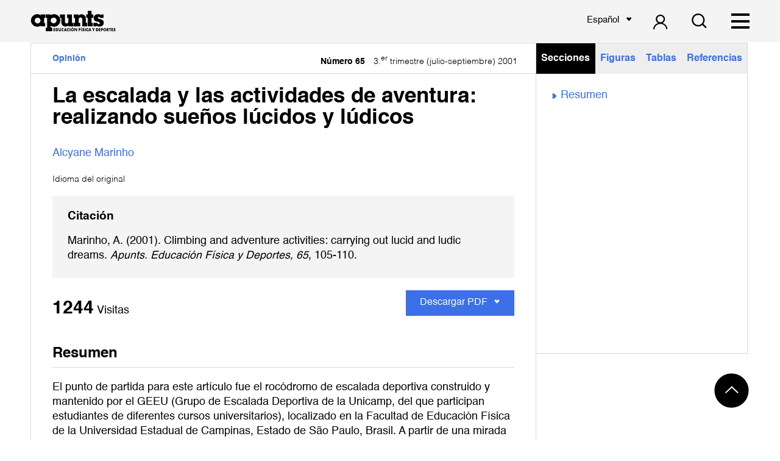

--- FILE ---
content_type: text/html; charset=UTF-8
request_url: https://revista-apunts.com/la-escalada-y-las-actividades-de-aventura-realizando-suenos-lucidos-y-ludicos/
body_size: 47160
content:
<!DOCTYPE html>
<html lang="es" prefix="og: https://ogp.me/ns#">
    <head>
        <meta charset='utf-8'>
        <meta name="viewport" content="width=device-width, initial-scale=1.0">

        <link href="https://fonts.googleapis.com/css?family=Titillium+Web&display=swap" rel="stylesheet">

        <link rel="shortcut icon" href="https://revista-apunts.com/wp-content/uploads/2020/10/a.png">

        <title>La escalada y las actividades de aventura: realizando sueños lúcidos y lúdicos - INEFC</title>
        <link rel="alternate" hreflang="ca" href="https://revista-apunts.com/ca/lescalada-i-les-activitats-daventura-fent-realitat-somnis-lucids-i-ludics/" />
<link rel="alternate" hreflang="es" href="https://revista-apunts.com/la-escalada-y-las-actividades-de-aventura-realizando-suenos-lucidos-y-ludicos/" />
<link rel="alternate" hreflang="en" href="https://revista-apunts.com/en/climbing-and-adventure-activities-carrying-out-lucid-and-ludic-dreams/" />

<!-- Search Engine Optimization by Rank Math - https://rankmath.com/ -->
<meta name="description" content="El punto de partida para este artículo fue el rocódromo de escalada deportiva construido y mantenido por el GEEU (Grupo de Escalada Deportiva de la Unicamp,"/>
<meta name="robots" content="index, follow, max-snippet:-1, max-video-preview:-1, max-image-preview:large"/>
<link rel="canonical" href="https://revista-apunts.com/la-escalada-y-las-actividades-de-aventura-realizando-suenos-lucidos-y-ludicos/" />
<meta property="og:locale" content="es_ES" />
<meta property="og:type" content="article" />
<meta property="og:title" content="La escalada y las actividades de aventura: realizando sueños lúcidos y lúdicos - INEFC" />
<meta property="og:description" content="El punto de partida para este artículo fue el rocódromo de escalada deportiva construido y mantenido por el GEEU (Grupo de Escalada Deportiva de la Unicamp," />
<meta property="og:url" content="https://revista-apunts.com/la-escalada-y-las-actividades-de-aventura-realizando-suenos-lucidos-y-ludicos/" />
<meta property="og:site_name" content="INEFC" />
<meta property="article:tag" content="aventura y riesgo" />
<meta property="article:tag" content="escalada" />
<meta property="article:tag" content="ocio" />
<meta property="article:section" content="Opinión" />
<meta property="og:updated_time" content="2020-12-10T09:02:56+00:00" />
<meta property="article:published_time" content="2020-10-27T10:50:55+00:00" />
<meta property="article:modified_time" content="2020-12-10T09:02:56+00:00" />
<meta name="twitter:card" content="summary_large_image" />
<meta name="twitter:title" content="La escalada y las actividades de aventura: realizando sueños lúcidos y lúdicos - INEFC" />
<meta name="twitter:description" content="El punto de partida para este artículo fue el rocódromo de escalada deportiva construido y mantenido por el GEEU (Grupo de Escalada Deportiva de la Unicamp," />
<meta name="twitter:creator" content="@doc_inefc" />
<meta name="twitter:label1" content="Written by" />
<meta name="twitter:data1" content="doc_inefc" />
<meta name="twitter:label2" content="Time to read" />
<meta name="twitter:data2" content="Less than a minute" />
<script type="application/ld+json" class="rank-math-schema">{"@context":"https://schema.org","@graph":[{"@type":["CollegeorUniversity","Organization"],"@id":"https://revista-apunts.com/#organization","name":"INEFC","url":"https://revista-apunts.com","logo":{"@type":"ImageObject","@id":"https://revista-apunts.com/#logo","url":"https://revista-apunts.com/wp-content/uploads/2020/10/apunts-a.jpg","contentUrl":"https://revista-apunts.com/wp-content/uploads/2020/10/apunts-a.jpg","caption":"INEFC","inLanguage":"es","width":"1080","height":"1080"},"openingHours":["Monday,Tuesday,Wednesday,Thursday,Friday,Saturday,Sunday 09:00-17:00"]},{"@type":"WebSite","@id":"https://revista-apunts.com/#website","url":"https://revista-apunts.com","name":"INEFC","publisher":{"@id":"https://revista-apunts.com/#organization"},"inLanguage":"es"},{"@type":"WebPage","@id":"https://revista-apunts.com/la-escalada-y-las-actividades-de-aventura-realizando-suenos-lucidos-y-ludicos/#webpage","url":"https://revista-apunts.com/la-escalada-y-las-actividades-de-aventura-realizando-suenos-lucidos-y-ludicos/","name":"La escalada y las actividades de aventura: realizando sue\u00f1os l\u00facidos y l\u00fadicos - INEFC","datePublished":"2020-10-27T10:50:55+00:00","dateModified":"2020-12-10T09:02:56+00:00","isPartOf":{"@id":"https://revista-apunts.com/#website"},"inLanguage":"es"},{"@type":"Person","@id":"https://revista-apunts.com/author/doc_inefc/","name":"doc_inefc","url":"https://revista-apunts.com/author/doc_inefc/","image":{"@type":"ImageObject","@id":"https://secure.gravatar.com/avatar/70ef16c6607be0d2505e3f5ef30e0bea?s=96&amp;d=mm&amp;r=g","url":"https://secure.gravatar.com/avatar/70ef16c6607be0d2505e3f5ef30e0bea?s=96&amp;d=mm&amp;r=g","caption":"doc_inefc","inLanguage":"es"},"sameAs":["https://revista-apunts.com","https://twitter.com/doc_inefc"],"worksFor":{"@id":"https://revista-apunts.com/#organization"}},{"@type":"BlogPosting","headline":"La escalada y las actividades de aventura: realizando sue\u00f1os l\u00facidos y l\u00fadicos - INEFC","datePublished":"2020-10-27T10:50:55+00:00","dateModified":"2020-12-10T09:02:56+00:00","articleSection":"Opini\u00f3n","author":{"@id":"https://revista-apunts.com/author/doc_inefc/","name":"doc_inefc"},"publisher":{"@id":"https://revista-apunts.com/#organization"},"description":"El punto de partida para este art\u00edculo fue el roc\u00f3dromo de escalada deportiva construido y mantenido por el GEEU (Grupo de Escalada Deportiva de la Unicamp,","name":"La escalada y las actividades de aventura: realizando sue\u00f1os l\u00facidos y l\u00fadicos - INEFC","@id":"https://revista-apunts.com/la-escalada-y-las-actividades-de-aventura-realizando-suenos-lucidos-y-ludicos/#richSnippet","isPartOf":{"@id":"https://revista-apunts.com/la-escalada-y-las-actividades-de-aventura-realizando-suenos-lucidos-y-ludicos/#webpage"},"inLanguage":"es","mainEntityOfPage":{"@id":"https://revista-apunts.com/la-escalada-y-las-actividades-de-aventura-realizando-suenos-lucidos-y-ludicos/#webpage"}}]}</script>
<!-- /Rank Math WordPress SEO plugin -->

<link rel='dns-prefetch' href='//cdn.jsdelivr.net' />
<link rel="alternate" type="application/rss+xml" title="INEFC &raquo; Comentario La escalada y las actividades de aventura: realizando sueños lúcidos y lúdicos del feed" href="https://revista-apunts.com/la-escalada-y-las-actividades-de-aventura-realizando-suenos-lucidos-y-ludicos/feed/" />
<script type="text/javascript">
window._wpemojiSettings = {"baseUrl":"https:\/\/s.w.org\/images\/core\/emoji\/14.0.0\/72x72\/","ext":".png","svgUrl":"https:\/\/s.w.org\/images\/core\/emoji\/14.0.0\/svg\/","svgExt":".svg","source":{"concatemoji":"https:\/\/revista-apunts.com\/wp-includes\/js\/wp-emoji-release.min.js?ver=6.3.5"}};
/*! This file is auto-generated */
!function(i,n){var o,s,e;function c(e){try{var t={supportTests:e,timestamp:(new Date).valueOf()};sessionStorage.setItem(o,JSON.stringify(t))}catch(e){}}function p(e,t,n){e.clearRect(0,0,e.canvas.width,e.canvas.height),e.fillText(t,0,0);var t=new Uint32Array(e.getImageData(0,0,e.canvas.width,e.canvas.height).data),r=(e.clearRect(0,0,e.canvas.width,e.canvas.height),e.fillText(n,0,0),new Uint32Array(e.getImageData(0,0,e.canvas.width,e.canvas.height).data));return t.every(function(e,t){return e===r[t]})}function u(e,t,n){switch(t){case"flag":return n(e,"\ud83c\udff3\ufe0f\u200d\u26a7\ufe0f","\ud83c\udff3\ufe0f\u200b\u26a7\ufe0f")?!1:!n(e,"\ud83c\uddfa\ud83c\uddf3","\ud83c\uddfa\u200b\ud83c\uddf3")&&!n(e,"\ud83c\udff4\udb40\udc67\udb40\udc62\udb40\udc65\udb40\udc6e\udb40\udc67\udb40\udc7f","\ud83c\udff4\u200b\udb40\udc67\u200b\udb40\udc62\u200b\udb40\udc65\u200b\udb40\udc6e\u200b\udb40\udc67\u200b\udb40\udc7f");case"emoji":return!n(e,"\ud83e\udef1\ud83c\udffb\u200d\ud83e\udef2\ud83c\udfff","\ud83e\udef1\ud83c\udffb\u200b\ud83e\udef2\ud83c\udfff")}return!1}function f(e,t,n){var r="undefined"!=typeof WorkerGlobalScope&&self instanceof WorkerGlobalScope?new OffscreenCanvas(300,150):i.createElement("canvas"),a=r.getContext("2d",{willReadFrequently:!0}),o=(a.textBaseline="top",a.font="600 32px Arial",{});return e.forEach(function(e){o[e]=t(a,e,n)}),o}function t(e){var t=i.createElement("script");t.src=e,t.defer=!0,i.head.appendChild(t)}"undefined"!=typeof Promise&&(o="wpEmojiSettingsSupports",s=["flag","emoji"],n.supports={everything:!0,everythingExceptFlag:!0},e=new Promise(function(e){i.addEventListener("DOMContentLoaded",e,{once:!0})}),new Promise(function(t){var n=function(){try{var e=JSON.parse(sessionStorage.getItem(o));if("object"==typeof e&&"number"==typeof e.timestamp&&(new Date).valueOf()<e.timestamp+604800&&"object"==typeof e.supportTests)return e.supportTests}catch(e){}return null}();if(!n){if("undefined"!=typeof Worker&&"undefined"!=typeof OffscreenCanvas&&"undefined"!=typeof URL&&URL.createObjectURL&&"undefined"!=typeof Blob)try{var e="postMessage("+f.toString()+"("+[JSON.stringify(s),u.toString(),p.toString()].join(",")+"));",r=new Blob([e],{type:"text/javascript"}),a=new Worker(URL.createObjectURL(r),{name:"wpTestEmojiSupports"});return void(a.onmessage=function(e){c(n=e.data),a.terminate(),t(n)})}catch(e){}c(n=f(s,u,p))}t(n)}).then(function(e){for(var t in e)n.supports[t]=e[t],n.supports.everything=n.supports.everything&&n.supports[t],"flag"!==t&&(n.supports.everythingExceptFlag=n.supports.everythingExceptFlag&&n.supports[t]);n.supports.everythingExceptFlag=n.supports.everythingExceptFlag&&!n.supports.flag,n.DOMReady=!1,n.readyCallback=function(){n.DOMReady=!0}}).then(function(){return e}).then(function(){var e;n.supports.everything||(n.readyCallback(),(e=n.source||{}).concatemoji?t(e.concatemoji):e.wpemoji&&e.twemoji&&(t(e.twemoji),t(e.wpemoji)))}))}((window,document),window._wpemojiSettings);
</script>
<style type="text/css">
img.wp-smiley,
img.emoji {
	display: inline !important;
	border: none !important;
	box-shadow: none !important;
	height: 1em !important;
	width: 1em !important;
	margin: 0 0.07em !important;
	vertical-align: -0.1em !important;
	background: none !important;
	padding: 0 !important;
}
</style>
	<link rel='stylesheet' id='wp-quicklatex-format-css' href='https://revista-apunts.com/wp-content/plugins/wp-quicklatex/css/quicklatex-format.css?ver=6.3.5' type='text/css' media='all' />
<link rel='stylesheet' id='wp-block-library-css' href='https://revista-apunts.com/wp-includes/css/dist/block-library/style.min.css?ver=6.3.5' type='text/css' media='all' />
<style id='rank-math-toc-block-style-inline-css' type='text/css'>
.wp-block-rank-math-toc-block nav ol{counter-reset:item}.wp-block-rank-math-toc-block nav ol li{display:block}.wp-block-rank-math-toc-block nav ol li:before{content:counters(item, ".") " ";counter-increment:item}

</style>
<link rel='stylesheet' id='editorskit-frontend-css' href='https://revista-apunts.com/wp-content/plugins/block-options/build/style.build.css?ver=new' type='text/css' media='all' />
<style id='classic-theme-styles-inline-css' type='text/css'>
/*! This file is auto-generated */
.wp-block-button__link{color:#fff;background-color:#32373c;border-radius:9999px;box-shadow:none;text-decoration:none;padding:calc(.667em + 2px) calc(1.333em + 2px);font-size:1.125em}.wp-block-file__button{background:#32373c;color:#fff;text-decoration:none}
</style>
<style id='global-styles-inline-css' type='text/css'>
body{--wp--preset--color--black: #000000;--wp--preset--color--cyan-bluish-gray: #abb8c3;--wp--preset--color--white: #ffffff;--wp--preset--color--pale-pink: #f78da7;--wp--preset--color--vivid-red: #cf2e2e;--wp--preset--color--luminous-vivid-orange: #ff6900;--wp--preset--color--luminous-vivid-amber: #fcb900;--wp--preset--color--light-green-cyan: #7bdcb5;--wp--preset--color--vivid-green-cyan: #00d084;--wp--preset--color--pale-cyan-blue: #8ed1fc;--wp--preset--color--vivid-cyan-blue: #0693e3;--wp--preset--color--vivid-purple: #9b51e0;--wp--preset--gradient--vivid-cyan-blue-to-vivid-purple: linear-gradient(135deg,rgba(6,147,227,1) 0%,rgb(155,81,224) 100%);--wp--preset--gradient--light-green-cyan-to-vivid-green-cyan: linear-gradient(135deg,rgb(122,220,180) 0%,rgb(0,208,130) 100%);--wp--preset--gradient--luminous-vivid-amber-to-luminous-vivid-orange: linear-gradient(135deg,rgba(252,185,0,1) 0%,rgba(255,105,0,1) 100%);--wp--preset--gradient--luminous-vivid-orange-to-vivid-red: linear-gradient(135deg,rgba(255,105,0,1) 0%,rgb(207,46,46) 100%);--wp--preset--gradient--very-light-gray-to-cyan-bluish-gray: linear-gradient(135deg,rgb(238,238,238) 0%,rgb(169,184,195) 100%);--wp--preset--gradient--cool-to-warm-spectrum: linear-gradient(135deg,rgb(74,234,220) 0%,rgb(151,120,209) 20%,rgb(207,42,186) 40%,rgb(238,44,130) 60%,rgb(251,105,98) 80%,rgb(254,248,76) 100%);--wp--preset--gradient--blush-light-purple: linear-gradient(135deg,rgb(255,206,236) 0%,rgb(152,150,240) 100%);--wp--preset--gradient--blush-bordeaux: linear-gradient(135deg,rgb(254,205,165) 0%,rgb(254,45,45) 50%,rgb(107,0,62) 100%);--wp--preset--gradient--luminous-dusk: linear-gradient(135deg,rgb(255,203,112) 0%,rgb(199,81,192) 50%,rgb(65,88,208) 100%);--wp--preset--gradient--pale-ocean: linear-gradient(135deg,rgb(255,245,203) 0%,rgb(182,227,212) 50%,rgb(51,167,181) 100%);--wp--preset--gradient--electric-grass: linear-gradient(135deg,rgb(202,248,128) 0%,rgb(113,206,126) 100%);--wp--preset--gradient--midnight: linear-gradient(135deg,rgb(2,3,129) 0%,rgb(40,116,252) 100%);--wp--preset--font-size--small: 13px;--wp--preset--font-size--medium: 20px;--wp--preset--font-size--large: 36px;--wp--preset--font-size--x-large: 42px;--wp--preset--spacing--20: 0.44rem;--wp--preset--spacing--30: 0.67rem;--wp--preset--spacing--40: 1rem;--wp--preset--spacing--50: 1.5rem;--wp--preset--spacing--60: 2.25rem;--wp--preset--spacing--70: 3.38rem;--wp--preset--spacing--80: 5.06rem;--wp--preset--shadow--natural: 6px 6px 9px rgba(0, 0, 0, 0.2);--wp--preset--shadow--deep: 12px 12px 50px rgba(0, 0, 0, 0.4);--wp--preset--shadow--sharp: 6px 6px 0px rgba(0, 0, 0, 0.2);--wp--preset--shadow--outlined: 6px 6px 0px -3px rgba(255, 255, 255, 1), 6px 6px rgba(0, 0, 0, 1);--wp--preset--shadow--crisp: 6px 6px 0px rgba(0, 0, 0, 1);}:where(.is-layout-flex){gap: 0.5em;}:where(.is-layout-grid){gap: 0.5em;}body .is-layout-flow > .alignleft{float: left;margin-inline-start: 0;margin-inline-end: 2em;}body .is-layout-flow > .alignright{float: right;margin-inline-start: 2em;margin-inline-end: 0;}body .is-layout-flow > .aligncenter{margin-left: auto !important;margin-right: auto !important;}body .is-layout-constrained > .alignleft{float: left;margin-inline-start: 0;margin-inline-end: 2em;}body .is-layout-constrained > .alignright{float: right;margin-inline-start: 2em;margin-inline-end: 0;}body .is-layout-constrained > .aligncenter{margin-left: auto !important;margin-right: auto !important;}body .is-layout-constrained > :where(:not(.alignleft):not(.alignright):not(.alignfull)){max-width: var(--wp--style--global--content-size);margin-left: auto !important;margin-right: auto !important;}body .is-layout-constrained > .alignwide{max-width: var(--wp--style--global--wide-size);}body .is-layout-flex{display: flex;}body .is-layout-flex{flex-wrap: wrap;align-items: center;}body .is-layout-flex > *{margin: 0;}body .is-layout-grid{display: grid;}body .is-layout-grid > *{margin: 0;}:where(.wp-block-columns.is-layout-flex){gap: 2em;}:where(.wp-block-columns.is-layout-grid){gap: 2em;}:where(.wp-block-post-template.is-layout-flex){gap: 1.25em;}:where(.wp-block-post-template.is-layout-grid){gap: 1.25em;}.has-black-color{color: var(--wp--preset--color--black) !important;}.has-cyan-bluish-gray-color{color: var(--wp--preset--color--cyan-bluish-gray) !important;}.has-white-color{color: var(--wp--preset--color--white) !important;}.has-pale-pink-color{color: var(--wp--preset--color--pale-pink) !important;}.has-vivid-red-color{color: var(--wp--preset--color--vivid-red) !important;}.has-luminous-vivid-orange-color{color: var(--wp--preset--color--luminous-vivid-orange) !important;}.has-luminous-vivid-amber-color{color: var(--wp--preset--color--luminous-vivid-amber) !important;}.has-light-green-cyan-color{color: var(--wp--preset--color--light-green-cyan) !important;}.has-vivid-green-cyan-color{color: var(--wp--preset--color--vivid-green-cyan) !important;}.has-pale-cyan-blue-color{color: var(--wp--preset--color--pale-cyan-blue) !important;}.has-vivid-cyan-blue-color{color: var(--wp--preset--color--vivid-cyan-blue) !important;}.has-vivid-purple-color{color: var(--wp--preset--color--vivid-purple) !important;}.has-black-background-color{background-color: var(--wp--preset--color--black) !important;}.has-cyan-bluish-gray-background-color{background-color: var(--wp--preset--color--cyan-bluish-gray) !important;}.has-white-background-color{background-color: var(--wp--preset--color--white) !important;}.has-pale-pink-background-color{background-color: var(--wp--preset--color--pale-pink) !important;}.has-vivid-red-background-color{background-color: var(--wp--preset--color--vivid-red) !important;}.has-luminous-vivid-orange-background-color{background-color: var(--wp--preset--color--luminous-vivid-orange) !important;}.has-luminous-vivid-amber-background-color{background-color: var(--wp--preset--color--luminous-vivid-amber) !important;}.has-light-green-cyan-background-color{background-color: var(--wp--preset--color--light-green-cyan) !important;}.has-vivid-green-cyan-background-color{background-color: var(--wp--preset--color--vivid-green-cyan) !important;}.has-pale-cyan-blue-background-color{background-color: var(--wp--preset--color--pale-cyan-blue) !important;}.has-vivid-cyan-blue-background-color{background-color: var(--wp--preset--color--vivid-cyan-blue) !important;}.has-vivid-purple-background-color{background-color: var(--wp--preset--color--vivid-purple) !important;}.has-black-border-color{border-color: var(--wp--preset--color--black) !important;}.has-cyan-bluish-gray-border-color{border-color: var(--wp--preset--color--cyan-bluish-gray) !important;}.has-white-border-color{border-color: var(--wp--preset--color--white) !important;}.has-pale-pink-border-color{border-color: var(--wp--preset--color--pale-pink) !important;}.has-vivid-red-border-color{border-color: var(--wp--preset--color--vivid-red) !important;}.has-luminous-vivid-orange-border-color{border-color: var(--wp--preset--color--luminous-vivid-orange) !important;}.has-luminous-vivid-amber-border-color{border-color: var(--wp--preset--color--luminous-vivid-amber) !important;}.has-light-green-cyan-border-color{border-color: var(--wp--preset--color--light-green-cyan) !important;}.has-vivid-green-cyan-border-color{border-color: var(--wp--preset--color--vivid-green-cyan) !important;}.has-pale-cyan-blue-border-color{border-color: var(--wp--preset--color--pale-cyan-blue) !important;}.has-vivid-cyan-blue-border-color{border-color: var(--wp--preset--color--vivid-cyan-blue) !important;}.has-vivid-purple-border-color{border-color: var(--wp--preset--color--vivid-purple) !important;}.has-vivid-cyan-blue-to-vivid-purple-gradient-background{background: var(--wp--preset--gradient--vivid-cyan-blue-to-vivid-purple) !important;}.has-light-green-cyan-to-vivid-green-cyan-gradient-background{background: var(--wp--preset--gradient--light-green-cyan-to-vivid-green-cyan) !important;}.has-luminous-vivid-amber-to-luminous-vivid-orange-gradient-background{background: var(--wp--preset--gradient--luminous-vivid-amber-to-luminous-vivid-orange) !important;}.has-luminous-vivid-orange-to-vivid-red-gradient-background{background: var(--wp--preset--gradient--luminous-vivid-orange-to-vivid-red) !important;}.has-very-light-gray-to-cyan-bluish-gray-gradient-background{background: var(--wp--preset--gradient--very-light-gray-to-cyan-bluish-gray) !important;}.has-cool-to-warm-spectrum-gradient-background{background: var(--wp--preset--gradient--cool-to-warm-spectrum) !important;}.has-blush-light-purple-gradient-background{background: var(--wp--preset--gradient--blush-light-purple) !important;}.has-blush-bordeaux-gradient-background{background: var(--wp--preset--gradient--blush-bordeaux) !important;}.has-luminous-dusk-gradient-background{background: var(--wp--preset--gradient--luminous-dusk) !important;}.has-pale-ocean-gradient-background{background: var(--wp--preset--gradient--pale-ocean) !important;}.has-electric-grass-gradient-background{background: var(--wp--preset--gradient--electric-grass) !important;}.has-midnight-gradient-background{background: var(--wp--preset--gradient--midnight) !important;}.has-small-font-size{font-size: var(--wp--preset--font-size--small) !important;}.has-medium-font-size{font-size: var(--wp--preset--font-size--medium) !important;}.has-large-font-size{font-size: var(--wp--preset--font-size--large) !important;}.has-x-large-font-size{font-size: var(--wp--preset--font-size--x-large) !important;}
.wp-block-navigation a:where(:not(.wp-element-button)){color: inherit;}
:where(.wp-block-post-template.is-layout-flex){gap: 1.25em;}:where(.wp-block-post-template.is-layout-grid){gap: 1.25em;}
:where(.wp-block-columns.is-layout-flex){gap: 2em;}:where(.wp-block-columns.is-layout-grid){gap: 2em;}
.wp-block-pullquote{font-size: 1.5em;line-height: 1.6;}
</style>
<link rel='stylesheet' id='contact-form-7-css' href='https://revista-apunts.com/wp-content/plugins/contact-form-7/includes/css/styles.css?ver=5.9.2' type='text/css' media='all' />
<link rel='stylesheet' id='wpsm_counter-font-awesome-front-css' href='https://revista-apunts.com/wp-content/plugins/counter-number-showcase/assets/css/font-awesome/css/font-awesome.min.css?ver=6.3.5' type='text/css' media='all' />
<link rel='stylesheet' id='wpsm_counter_bootstrap-front-css' href='https://revista-apunts.com/wp-content/plugins/counter-number-showcase/assets/css/bootstrap-front.css?ver=6.3.5' type='text/css' media='all' />
<link rel='stylesheet' id='wpsm_counter_column-css' href='https://revista-apunts.com/wp-content/plugins/counter-number-showcase/assets/css/counter-column.css?ver=6.3.5' type='text/css' media='all' />
<link rel='stylesheet' id='select2css-css' href='https://cdn.jsdelivr.net/npm/select2@4.0.13/dist/css/select2.min.css?ver=1.0.0' type='text/css' media='all' />
<link rel='stylesheet' id='fonts-css' href='https://revista-apunts.com/wp-content/themes/doc-theme/css/fonts/fonts.css?ver=1.0.1' type='text/css' media='all' />
<link rel='stylesheet' id='estilcss-css' href='https://revista-apunts.com/wp-content/themes/doc-theme/css/estil.css?ver=1.6.00' type='text/css' media='all' />
<link rel='stylesheet' id='responsive-css' href='https://revista-apunts.com/wp-content/themes/doc-theme/css/responsive.css?ver=1.6.00' type='text/css' media='all' />
<link rel='stylesheet' id='tablepress-default-css' href='https://revista-apunts.com/wp-content/plugins/tablepress/css/build/default.css?ver=2.3.2' type='text/css' media='all' />
<script type='text/javascript' src='https://revista-apunts.com/wp-includes/js/jquery/jquery.min.js?ver=3.7.0' id='jquery-core-js'></script>
<script type='text/javascript' src='https://revista-apunts.com/wp-includes/js/jquery/jquery-migrate.min.js?ver=3.4.1' id='jquery-migrate-js'></script>
<script type='text/javascript' src='https://revista-apunts.com/wp-content/plugins/wp-quicklatex/js/wp-quicklatex-frontend.js?ver=1.0' id='wp-quicklatex-frontend-js'></script>
<link rel="https://api.w.org/" href="https://revista-apunts.com/wp-json/" /><link rel="alternate" type="application/json" href="https://revista-apunts.com/wp-json/wp/v2/posts/8678" /><link rel="EditURI" type="application/rsd+xml" title="RSD" href="https://revista-apunts.com/xmlrpc.php?rsd" />
<meta name="generator" content="WordPress 6.3.5" />
<link rel='shortlink' href='https://revista-apunts.com/?p=8678' />
<link rel="alternate" type="application/json+oembed" href="https://revista-apunts.com/wp-json/oembed/1.0/embed?url=https%3A%2F%2Frevista-apunts.com%2Fla-escalada-y-las-actividades-de-aventura-realizando-suenos-lucidos-y-ludicos%2F" />
<link rel="alternate" type="text/xml+oembed" href="https://revista-apunts.com/wp-json/oembed/1.0/embed?url=https%3A%2F%2Frevista-apunts.com%2Fla-escalada-y-las-actividades-de-aventura-realizando-suenos-lucidos-y-ludicos%2F&#038;format=xml" />
<meta name="generator" content="WPML ver:4.2.4 stt:8,1,2;" />
<style type="text/css">.blue-message {
background: none repeat scroll 0 0 #3399ff;
color: #ffffff;
text-shadow: none;
font-size: 14px;
line-height: 24px;
padding: 10px;
} 
.green-message {
background: none repeat scroll 0 0 #8cc14c;
color: #ffffff;
text-shadow: none;
font-size: 14px;
line-height: 24px;
padding: 10px;
} 
.orange-message {
background: none repeat scroll 0 0 #faa732;
color: #ffffff;
text-shadow: none;
font-size: 14px;
line-height: 24px;
padding: 10px;
} 
.red-message {
background: none repeat scroll 0 0 #da4d31;
color: #ffffff;
text-shadow: none;
font-size: 14px;
line-height: 24px;
padding: 10px;
} 
.grey-message {
background: none repeat scroll 0 0 #53555c;
color: #ffffff;
text-shadow: none;
font-size: 14px;
line-height: 24px;
padding: 10px;
} 
.left-block {
background: none repeat scroll 0 0px, radial-gradient(ellipse at center center, #ffffff 0%, #f2f2f2 100%) repeat scroll 0 0 rgba(0, 0, 0, 0);
color: #8b8e97;
padding: 10px;
margin: 10px;
float: left;
} 
.right-block {
background: none repeat scroll 0 0px, radial-gradient(ellipse at center center, #ffffff 0%, #f2f2f2 100%) repeat scroll 0 0 rgba(0, 0, 0, 0);
color: #8b8e97;
padding: 10px;
margin: 10px;
float: right;
} 
.blockquotes {
background: none;
border-left: 5px solid #f1f1f1;
color: #8B8E97;
font-size: 14px;
font-style: italic;
line-height: 22px;
padding-left: 15px;
padding: 10px;
width: 60%;
float: left;
} 
.select2-selection--single {
margin: 10px auto 0 auto;
width: 100%;
max-width: 300px;
background-color: #ffffff!important;
border: solid 1px #2D4593!important;
border-radius: 3px!important;
} 
.select2-selection__rendered {
color: #000000!important;
} 
.wpcf7-list-item {
margin: 0 0 0 10px!important;
} 
</style><link rel="icon" href="https://revista-apunts.com/wp-content/uploads/2020/10/cropped-apunts-a-32x32.jpg" sizes="32x32" />
<link rel="icon" href="https://revista-apunts.com/wp-content/uploads/2020/10/cropped-apunts-a-192x192.jpg" sizes="192x192" />
<link rel="apple-touch-icon" href="https://revista-apunts.com/wp-content/uploads/2020/10/cropped-apunts-a-180x180.jpg" />
<meta name="msapplication-TileImage" content="https://revista-apunts.com/wp-content/uploads/2020/10/cropped-apunts-a-270x270.jpg" />
		<style type="text/css" id="wp-custom-css">
			.icons-column .wp-block-column img{
	height: 25px !important;
	width: 25px !important;
	
}
.icons-column{
	gap: 0 !important;
}

.home-intro .revista .info .logos{
	flex-flow: column wrap;
}
/* Eliminar elementos añadidos por QuickLaTeX */
.formula-limpia .quicklatex-title,
.formula-limpia .quicklatex-copy-button,
.formula-limpia .quicklatex-footer,
.formula-limpia .quicklatex-more,
.formula-limpia .quicklatex-url,
.formula-limpia .figure-title,
.formula-limpia .viewfullsize {
  display: none !important;
}

/* Estilo base para centrar y espaciar la fórmula */
.formula-limpia {
  text-align: center;
  padding: 1em 0;
}

/* Estilo para la fórmula (imagen) en pantallas grandes */
.formula-limpia img.ql-img-inline-formula {
  display: inline-block;
  height: auto !important;
  width: auto !important;
  max-width: 100%;
  transform: scale(1.5);
  transform-origin: center;
}

/* Adaptación para pantallas pequeñas */
@media screen and (max-width: 768px) {
  .formula-limpia img.ql-img-inline-formula {
    transform: scale(1.2); /* Tamaño más pequeño en móviles */
  }

		</style>
		        <!-- Global site tag (gtag.js) - Google Analytics -->
        <script async src="https://www.googletagmanager.com/gtag/js?id=UA-166974876-8"></script>
        <script>
            window.dataLayer = window.dataLayer || [];
            function gtag(){dataLayer.push(arguments);}
            gtag('js', new Date());

            gtag('config', 'UA-166974876-8');
        </script>
    </head>

    <body data-rsssl=1 class="post-template-default single single-post postid-8678 single-format-standard">

    <nav id="header">
        <div class=" max-width-wide padding-sides">
            <div class="flex-row">
                <div class="logo">
                                        <a href="https://revista-apunts.com">
                        <img width="519" height="130" src="https://revista-apunts.com/wp-content/uploads/2020/05/LOGO-APUNTS-v2-2.png" class="attachment-full size-full" alt="Revista apunts" decoding="async" fetchpriority="high" srcset="https://revista-apunts.com/wp-content/uploads/2020/05/LOGO-APUNTS-v2-2.png 519w, https://revista-apunts.com/wp-content/uploads/2020/05/LOGO-APUNTS-v2-2-300x75.png 300w" sizes="(max-width: 519px) 100vw, 519px" /> 
                    </a>
                </div>

                <div id="main-menu">
                    <div class="menu-primary-container"><ul id="menu-primary" class="menu"><li id="menu-item-463" class="menu-item menu-item-type-post_type menu-item-object-page menu-item-463"><a href="https://revista-apunts.com/tematica/">Revista</a></li>
<li id="menu-item-23" class="menu-item menu-item-type-post_type menu-item-object-page menu-item-23"><a href="https://revista-apunts.com/equipo-editorial/">Equipo Editorial</a></li>
<li id="menu-item-22" class="menu-item menu-item-type-post_type menu-item-object-page menu-item-22"><a href="https://revista-apunts.com/indexacion/">Indexación</a></li>
<li id="menu-item-21" class="menu-item menu-item-type-post_type menu-item-object-page menu-item-21"><a href="https://revista-apunts.com/normas-de-publicacion/">Normas de publicación</a></li>
<li id="menu-item-44442" class="menu-item menu-item-type-post_type menu-item-object-page menu-item-44442"><a href="https://revista-apunts.com/envio-de-material/">Enviar artículo</a></li>
<li id="menu-item-25" class="menu-item menu-item-type-post_type menu-item-object-page current_page_parent menu-item-25"><a href="https://revista-apunts.com/consultar-archivo/">Consultar Archivo</a></li>
</ul></div> 
                </div>

                <div class="language">
                    <div class="dropdown"><div class="dropbtn">Español</div><div class="dropdown-content"><a lang="ca" href="https://revista-apunts.com/ca/lescalada-i-les-activitats-daventura-fent-realitat-somnis-lucids-i-ludics/">Català</a><a lang="en" href="https://revista-apunts.com/en/climbing-and-adventure-activities-carrying-out-lucid-and-ludic-dreams/">English</a></div></div>                </div>

                
                <a href="https://revista-apunts.com/envio-de-material/" class="login login-button margin-left">
                    <img width="17" height="18" src="https://revista-apunts.com/wp-content/uploads/2020/04/Group.svg" class="attachment-full size-full" alt="Usuario" decoding="async" />                </a>
                
                                <a class="search-button margin-left" href="https://revista-apunts.com/consultar-archivo//#search">
                    <svg alt="busqueda" role="img" width="18px" height="18px" viewBox="0 0 18 18" version="1.1" xmlns="http://www.w3.org/2000/svg" xmlns:xlink="http://www.w3.org/1999/xlink">
                        <title>busqueda</title>
                        <g id="Page-1" stroke="none" stroke-width="1" fill="none" fill-rule="evenodd">
                            <g id="01-Desktop-HD---home" transform="translate(-1366.000000, -41.000000)" fill="#000000" fill-rule="nonzero">
                                <path d="M1375.772,53.878248 C1379.0455,53.878248 1381.6992,51.2245488 1381.6992,47.9510449 C1381.6992,44.6775411 1379.0455,42.0238419 1375.772,42.0238419 C1372.49849,42.0238419 1369.84479,44.6775411 1369.84479,47.9510449 C1369.84479,51.2245488 1372.49849,53.878248 1375.772,53.878248 Z M1375.06113,55.5390169 C1371.18564,55.1805154 1368.15131,51.9201332 1368.15131,47.9510449 C1368.15131,43.7422542 1371.56321,40.3303553 1375.772,40.3303553 C1379.98079,40.3303553 1383.39269,43.7422542 1383.39269,47.9510449 C1383.39269,51.7924389 1380.55046,54.9699945 1376.85423,55.4954778 L1376.85423,60.3197498 C1376.85423,60.8134311 1376.45628,61.2136388 1375.95768,61.2136388 C1375.46253,61.2136388 1375.06113,60.8074684 1375.06113,60.3197498 L1375.06113,55.5390169 Z" id="Shape" transform="translate(1375.771997, 50.771997) rotate(-45.000000) translate(-1375.771997, -50.771997) "></path>
                            </g>
                        </g>
                    </svg>
                </a>
                
                <div id="menu-button" class="margin-left">
                    <div class="lineamenu"></div>
                    <div class="lineamenu"></div>
                    <div class="lineamenu"></div>
                </div>

            </div>
            <!-- <div class="language full">
                            </div> -->
        </div>
    </nav>

    <div id="side-menu">
        <div class="language">
            <div class="dropdown"><div class="dropbtn">Español</div><div class="dropdown-content"><a lang="ca" href="https://revista-apunts.com/ca/lescalada-i-les-activitats-daventura-fent-realitat-somnis-lucids-i-ludics/">Català</a><a lang="en" href="https://revista-apunts.com/en/climbing-and-adventure-activities-carrying-out-lucid-and-ludic-dreams/">English</a></div></div>        </div>
        <div class="menu-primary-container"><ul id="menu-primary-1" class="menu"><li class="menu-item menu-item-type-post_type menu-item-object-page menu-item-463"><a href="https://revista-apunts.com/tematica/">Revista</a></li>
<li class="menu-item menu-item-type-post_type menu-item-object-page menu-item-23"><a href="https://revista-apunts.com/equipo-editorial/">Equipo Editorial</a></li>
<li class="menu-item menu-item-type-post_type menu-item-object-page menu-item-22"><a href="https://revista-apunts.com/indexacion/">Indexación</a></li>
<li class="menu-item menu-item-type-post_type menu-item-object-page menu-item-21"><a href="https://revista-apunts.com/normas-de-publicacion/">Normas de publicación</a></li>
<li class="menu-item menu-item-type-post_type menu-item-object-page menu-item-44442"><a href="https://revista-apunts.com/envio-de-material/">Enviar artículo</a></li>
<li class="menu-item menu-item-type-post_type menu-item-object-page current_page_parent menu-item-25"><a href="https://revista-apunts.com/consultar-archivo/">Consultar Archivo</a></li>
</ul></div> 
    </div>
    
    <div id="content" class="padding-sides">
        
        <div class="single-page flex-row">

            <div id="article" class="post-content-wrapper">
                <div class="article-info flex-row">
                                        <div class="categoria">
                        <a href="https://revista-apunts.com/category/opinion/">Opinión</a>
                    </div>

                    <a href="https://revista-apunts.com/revistes/65/"><strong>Número 65</strong>   3.<sup>er</sup> trimestre (julio-septiembre) 2001 </a>                                    </div>
                <div class="post-content">

                    <div class="article-title">                       
                        <h1>La escalada y las actividades de aventura: realizando sueños lúcidos y lúdicos</h1>                    </div>

                    <div class="autors">
                                                <div class="autor">
                            <p>
                                Alcyane Marinho                            </p>
                                                    </div>
                                                </div>

                    
                    <div class="original-language">
                        Idioma del original                                            </div> 
                   

                                         
                    <div class="doi">
                        <h3>Citación</h3>
                        <p>Marinho, A. (2001). Climbing and adventure activities: carrying out lucid and ludic dreams. <em>Apunts. Educación Física y Deportes, 65</em>, 105-110.</p>                    </div>
                    
                    <div class="flex-row">

                        <p class="views"><span class="quantity">1244</span>Visitas</p>
                        
                        
                        <div class="decarrega">
                            <div class="dropdown">
                                <div class="dropbtn">Descargar PDF</div>
                                <div class="dropdown-content">
                                <a target="_blank" rel="nofollow" href="https://revista-apunts.com/wp-content/uploads/2020/11/065_105-110CA.pdf">Català</a><a target="_blank" rel="nofollow" href="https://revista-apunts.com/wp-content/uploads/2020/11/065_105-110ES.pdf">Español</a>                                </div>
                            </div> 
                        </div>

                    </div>

                    
<h2 class="wp-block-heading" class="wp-block-heading" id="resumen">Resumen</h2>


<p align="">El punto de partida para este artículo fue el rocódromo de escalada deportiva construido y mantenido por el GEEU (Grupo de Escalada Deportiva de la Unicamp, del que participan estudiantes de diferentes cursos universitarios), localizado en la Facultad de Educación Física de la Universidad Estadual de Campinas, Estado de São Paulo, Brasil. A partir de una mirada curiosa sobre ese grupo y su espacio, levantamos discusiones sobre la escalada y su relación con el riesgo, con el miedo y con otras actividades de aventura en el ambiente natural. Reflexionamos sobre el peligro y la inseguridad, tratando de mostrar puntos de convergencia y divergencia, tanto en los ambientes naturales como en los artificiales. Este artículo es parte de una investigación más amplia, que se refiere a una tesis de maestría, sobre la escalada deportiva, cuya investigación cualitativa se refiere al área de estudios de ocio.</p>

 <div class="tags"> <p><strong>Palabras clave:</strong> <span>aventura y riesgo</span>, <span>escalada</span>, <span>ocio</span></p> </div> 

                    <div class="content-footer">
                        
                        
                        <a class="ris chevron right blue" href="https://revista-apunts.com/ris/generate?article=8678">Descargar RIS</a>

                         
                        <div class="doi">
                            <h3>Citación</h3>
                            <p>Marinho, A. (2001). Climbing and adventure activities: carrying out lucid and ludic dreams. <em>Apunts. Educación Física y Deportes, 65</em>, 105-110.</p>                        </div>
                                            </div>

                    <div class="referencies-wrapper">
                                        </div>

                    <div class="extra-info">
                                                <p> ISSN: 1577-4015                                                                                                                            <p>Publicado: 1 de julio de 2001                                                                    </div>

                    <!-- <div class="return-to-top">
                        <a href="#article"><img width="59" height="59" src="https://revista-apunts.com/wp-content/uploads/2020/04/return-top.png" class="attachment-full size-full" alt="" decoding="async" loading="lazy" /></a>
                    </div> -->

                    <div class="copyright">
                        <p>Editado por:                        © Generalitat de Catalunya Departament de la Presidència Institut Nacional d’Educació Física de Catalunya (INEFC)                        
                                                <br>© Copyright Generalitat de Catalunya (INEFC). Este artículo está disponible en la url <a href="https://www.revista-apunts.com/" target="_blank" rel="nofollow">https://www.revista-apunts.com/</a> Este trabajo está bajo la licencia Creative Commons Attribution-NonCommercial-NoDerivatives 4.0 International License. Las imágenes u otro material de terceros en este artículo se incluyen en la licencia Creative Commons del artículo, a menos que se indique lo contrario en la línea de crédito. Si el material no está incluido en la licencia Creative Commons, los usuarios deberán obtener el permiso del titular de la licencia para reproducir el material. Para ver una copia de esta licencia, visite <a href="https://creativecommons.org/licenses/by-nc-nd/4.0/deed.es_ES" target="_blank" rel="nofollow">https://creativecommons.org/licenses/by-nc-nd/4.0/deed.es_ES</a></p>
                                            </div>
            
                </div>
            </div>

            <div class="sidebar">
                <div class="sidebar-wrapper">
    <div class="tabs flex-row">
        <div id="seccions" class="tab active">Secciones</div>
        <div id="figures" class="tab">Figuras</div>
        <div id="taules" class="tab">Tablas</div>
        <div id="referencies" class="tab">Referencias</div>
    </div>
    <div class="sidebar-posts">
        <div id="seccions-content" class="tab-content active">
            <a class="chevron right blue" href="#resumen">Resumen</a>        </div>
        <div id="figures-content" class="tab-content">
                    </div>
        <div id="referencies-content" class="tab-content">
                    </div>

        <div id="taules-content" class="tab-content">

        </div>

    </div>
</div>            </div>

        </div>



</div>
    <div class="return-to-top footer">
        <a href="#content"><img width="59" height="59" src="https://revista-apunts.com/wp-content/uploads/2020/04/return-top.png" class="attachment-full size-full" alt="Volver a inicio" decoding="async" loading="lazy" /></a>
    </div>
    <div id="footer">
        <div class="bottom-bar padding-sides">
            <div class="menu-footer-container"><ul id="menu-footer" class="menu"><li id="menu-item-35" class="menu-item menu-item-type-post_type menu-item-object-page menu-item-privacy-policy menu-item-35"><a rel="privacy-policy" href="https://revista-apunts.com/politica-privacidad/">Política de privacidad</a></li>
<li id="menu-item-32" class="menu-item menu-item-type-post_type menu-item-object-page menu-item-32"><a href="https://revista-apunts.com/cookies/">Cookies</a></li>
<li id="menu-item-33" class="menu-item menu-item-type-post_type menu-item-object-page menu-item-33"><a href="https://revista-apunts.com/contacto/">Contacto</a></li>
</ul></div>            <div class="flex-row">
                <div class="logos">
                    <a href="http://inefc.gencat.cat/ca/inici" target="_blank" rel="nofollow" class="footer-logo1">
                        <img width="500" height="60" src="https://revista-apunts.com/wp-content/uploads/2022/05/Logotip-horitzontal-amb-descriptor-footer.png" class="attachment-full size-full" alt="" decoding="async" loading="lazy" srcset="https://revista-apunts.com/wp-content/uploads/2022/05/Logotip-horitzontal-amb-descriptor-footer.png 500w, https://revista-apunts.com/wp-content/uploads/2022/05/Logotip-horitzontal-amb-descriptor-footer-300x36.png 300w" sizes="(max-width: 500px) 100vw, 500px" />                    </a>
                                        <a href="https://creativecommons.org/licenses/by-nc-sa/4.0/deed.es" target="_blank" rel="nofollow" class="footer-logo2">
                        <img width="403" height="141" src="https://revista-apunts.com/wp-content/uploads/2025/04/by-nc-sa.eu_.png" class="attachment-full size-full" alt="" decoding="async" loading="lazy" srcset="https://revista-apunts.com/wp-content/uploads/2025/04/by-nc-sa.eu_.png 403w, https://revista-apunts.com/wp-content/uploads/2025/04/by-nc-sa.eu_-300x105.png 300w" sizes="(max-width: 403px) 100vw, 403px" />                    </a>
                </div>
                <p class="legal-info">
                    © INEFC 2026 | ALGUNOS DERECHOS RESERVADOS ISSN DIGITAL: 2014-0983                </p>
            </div>
        </div>
    </div>

    <script type='text/javascript' src='https://revista-apunts.com/wp-content/plugins/contact-form-7/includes/swv/js/index.js?ver=5.9.2' id='swv-js'></script>
<script type='text/javascript' id='contact-form-7-js-extra'>
/* <![CDATA[ */
var wpcf7 = {"api":{"root":"https:\/\/revista-apunts.com\/wp-json\/","namespace":"contact-form-7\/v1"}};
/* ]]> */
</script>
<script type='text/javascript' src='https://revista-apunts.com/wp-content/plugins/contact-form-7/includes/js/index.js?ver=5.9.2' id='contact-form-7-js'></script>
<script type='text/javascript' src='https://revista-apunts.com/wp-content/plugins/counter-number-showcase/assets/js/bootstrap.js?ver=6.3.5' id='wpsm_count_bootstrap-js-front-js'></script>
<script type='text/javascript' src='https://revista-apunts.com/wp-content/plugins/counter-number-showcase/assets/js/counter_nscript.js?ver=6.3.5' id='wpsm-new_count_script3-js'></script>
<script type='text/javascript' src='https://revista-apunts.com/wp-content/plugins/counter-number-showcase/assets/js/waypoints.min.js?ver=6.3.5' id='wpsm-new_count_waypoints-js'></script>
<script type='text/javascript' src='https://revista-apunts.com/wp-content/plugins/counter-number-showcase/assets/js/jquery.counterup.min.js?ver=6.3.5' id='wpsm-new_count_script2-js'></script>
<script type='text/javascript' src='https://cdn.jsdelivr.net/npm/select2@4.0.13/dist/js/select2.min.js?ver=1.0.0' id='select2js-js'></script>
<script type='text/javascript' src='https://revista-apunts.com/wp-content/themes/doc-theme/js/codijs.js?ver=1.6.00' id='codijs-js'></script>
<script type='text/javascript' src='https://www.google.com/recaptcha/api.js?render=6LfSsdEZAAAAANhjzlQgAkC4Tqj3vO9RT_4IvZgX&#038;ver=3.0' id='google-recaptcha-js'></script>
<script type='text/javascript' src='https://revista-apunts.com/wp-includes/js/dist/vendor/wp-polyfill-inert.min.js?ver=3.1.2' id='wp-polyfill-inert-js'></script>
<script type='text/javascript' src='https://revista-apunts.com/wp-includes/js/dist/vendor/regenerator-runtime.min.js?ver=0.13.11' id='regenerator-runtime-js'></script>
<script type='text/javascript' src='https://revista-apunts.com/wp-includes/js/dist/vendor/wp-polyfill.min.js?ver=3.15.0' id='wp-polyfill-js'></script>
<script type='text/javascript' id='wpcf7-recaptcha-js-extra'>
/* <![CDATA[ */
var wpcf7_recaptcha = {"sitekey":"6LfSsdEZAAAAANhjzlQgAkC4Tqj3vO9RT_4IvZgX","actions":{"homepage":"homepage","contactform":"contactform"}};
/* ]]> */
</script>
<script type='text/javascript' src='https://revista-apunts.com/wp-content/plugins/contact-form-7/modules/recaptcha/index.js?ver=5.9.2' id='wpcf7-recaptcha-js'></script>
    </body>
</html>

--- FILE ---
content_type: text/html; charset=utf-8
request_url: https://www.google.com/recaptcha/api2/anchor?ar=1&k=6LfSsdEZAAAAANhjzlQgAkC4Tqj3vO9RT_4IvZgX&co=aHR0cHM6Ly9yZXZpc3RhLWFwdW50cy5jb206NDQz&hl=en&v=PoyoqOPhxBO7pBk68S4YbpHZ&size=invisible&anchor-ms=20000&execute-ms=30000&cb=tuckqotbndid
body_size: 48830
content:
<!DOCTYPE HTML><html dir="ltr" lang="en"><head><meta http-equiv="Content-Type" content="text/html; charset=UTF-8">
<meta http-equiv="X-UA-Compatible" content="IE=edge">
<title>reCAPTCHA</title>
<style type="text/css">
/* cyrillic-ext */
@font-face {
  font-family: 'Roboto';
  font-style: normal;
  font-weight: 400;
  font-stretch: 100%;
  src: url(//fonts.gstatic.com/s/roboto/v48/KFO7CnqEu92Fr1ME7kSn66aGLdTylUAMa3GUBHMdazTgWw.woff2) format('woff2');
  unicode-range: U+0460-052F, U+1C80-1C8A, U+20B4, U+2DE0-2DFF, U+A640-A69F, U+FE2E-FE2F;
}
/* cyrillic */
@font-face {
  font-family: 'Roboto';
  font-style: normal;
  font-weight: 400;
  font-stretch: 100%;
  src: url(//fonts.gstatic.com/s/roboto/v48/KFO7CnqEu92Fr1ME7kSn66aGLdTylUAMa3iUBHMdazTgWw.woff2) format('woff2');
  unicode-range: U+0301, U+0400-045F, U+0490-0491, U+04B0-04B1, U+2116;
}
/* greek-ext */
@font-face {
  font-family: 'Roboto';
  font-style: normal;
  font-weight: 400;
  font-stretch: 100%;
  src: url(//fonts.gstatic.com/s/roboto/v48/KFO7CnqEu92Fr1ME7kSn66aGLdTylUAMa3CUBHMdazTgWw.woff2) format('woff2');
  unicode-range: U+1F00-1FFF;
}
/* greek */
@font-face {
  font-family: 'Roboto';
  font-style: normal;
  font-weight: 400;
  font-stretch: 100%;
  src: url(//fonts.gstatic.com/s/roboto/v48/KFO7CnqEu92Fr1ME7kSn66aGLdTylUAMa3-UBHMdazTgWw.woff2) format('woff2');
  unicode-range: U+0370-0377, U+037A-037F, U+0384-038A, U+038C, U+038E-03A1, U+03A3-03FF;
}
/* math */
@font-face {
  font-family: 'Roboto';
  font-style: normal;
  font-weight: 400;
  font-stretch: 100%;
  src: url(//fonts.gstatic.com/s/roboto/v48/KFO7CnqEu92Fr1ME7kSn66aGLdTylUAMawCUBHMdazTgWw.woff2) format('woff2');
  unicode-range: U+0302-0303, U+0305, U+0307-0308, U+0310, U+0312, U+0315, U+031A, U+0326-0327, U+032C, U+032F-0330, U+0332-0333, U+0338, U+033A, U+0346, U+034D, U+0391-03A1, U+03A3-03A9, U+03B1-03C9, U+03D1, U+03D5-03D6, U+03F0-03F1, U+03F4-03F5, U+2016-2017, U+2034-2038, U+203C, U+2040, U+2043, U+2047, U+2050, U+2057, U+205F, U+2070-2071, U+2074-208E, U+2090-209C, U+20D0-20DC, U+20E1, U+20E5-20EF, U+2100-2112, U+2114-2115, U+2117-2121, U+2123-214F, U+2190, U+2192, U+2194-21AE, U+21B0-21E5, U+21F1-21F2, U+21F4-2211, U+2213-2214, U+2216-22FF, U+2308-230B, U+2310, U+2319, U+231C-2321, U+2336-237A, U+237C, U+2395, U+239B-23B7, U+23D0, U+23DC-23E1, U+2474-2475, U+25AF, U+25B3, U+25B7, U+25BD, U+25C1, U+25CA, U+25CC, U+25FB, U+266D-266F, U+27C0-27FF, U+2900-2AFF, U+2B0E-2B11, U+2B30-2B4C, U+2BFE, U+3030, U+FF5B, U+FF5D, U+1D400-1D7FF, U+1EE00-1EEFF;
}
/* symbols */
@font-face {
  font-family: 'Roboto';
  font-style: normal;
  font-weight: 400;
  font-stretch: 100%;
  src: url(//fonts.gstatic.com/s/roboto/v48/KFO7CnqEu92Fr1ME7kSn66aGLdTylUAMaxKUBHMdazTgWw.woff2) format('woff2');
  unicode-range: U+0001-000C, U+000E-001F, U+007F-009F, U+20DD-20E0, U+20E2-20E4, U+2150-218F, U+2190, U+2192, U+2194-2199, U+21AF, U+21E6-21F0, U+21F3, U+2218-2219, U+2299, U+22C4-22C6, U+2300-243F, U+2440-244A, U+2460-24FF, U+25A0-27BF, U+2800-28FF, U+2921-2922, U+2981, U+29BF, U+29EB, U+2B00-2BFF, U+4DC0-4DFF, U+FFF9-FFFB, U+10140-1018E, U+10190-1019C, U+101A0, U+101D0-101FD, U+102E0-102FB, U+10E60-10E7E, U+1D2C0-1D2D3, U+1D2E0-1D37F, U+1F000-1F0FF, U+1F100-1F1AD, U+1F1E6-1F1FF, U+1F30D-1F30F, U+1F315, U+1F31C, U+1F31E, U+1F320-1F32C, U+1F336, U+1F378, U+1F37D, U+1F382, U+1F393-1F39F, U+1F3A7-1F3A8, U+1F3AC-1F3AF, U+1F3C2, U+1F3C4-1F3C6, U+1F3CA-1F3CE, U+1F3D4-1F3E0, U+1F3ED, U+1F3F1-1F3F3, U+1F3F5-1F3F7, U+1F408, U+1F415, U+1F41F, U+1F426, U+1F43F, U+1F441-1F442, U+1F444, U+1F446-1F449, U+1F44C-1F44E, U+1F453, U+1F46A, U+1F47D, U+1F4A3, U+1F4B0, U+1F4B3, U+1F4B9, U+1F4BB, U+1F4BF, U+1F4C8-1F4CB, U+1F4D6, U+1F4DA, U+1F4DF, U+1F4E3-1F4E6, U+1F4EA-1F4ED, U+1F4F7, U+1F4F9-1F4FB, U+1F4FD-1F4FE, U+1F503, U+1F507-1F50B, U+1F50D, U+1F512-1F513, U+1F53E-1F54A, U+1F54F-1F5FA, U+1F610, U+1F650-1F67F, U+1F687, U+1F68D, U+1F691, U+1F694, U+1F698, U+1F6AD, U+1F6B2, U+1F6B9-1F6BA, U+1F6BC, U+1F6C6-1F6CF, U+1F6D3-1F6D7, U+1F6E0-1F6EA, U+1F6F0-1F6F3, U+1F6F7-1F6FC, U+1F700-1F7FF, U+1F800-1F80B, U+1F810-1F847, U+1F850-1F859, U+1F860-1F887, U+1F890-1F8AD, U+1F8B0-1F8BB, U+1F8C0-1F8C1, U+1F900-1F90B, U+1F93B, U+1F946, U+1F984, U+1F996, U+1F9E9, U+1FA00-1FA6F, U+1FA70-1FA7C, U+1FA80-1FA89, U+1FA8F-1FAC6, U+1FACE-1FADC, U+1FADF-1FAE9, U+1FAF0-1FAF8, U+1FB00-1FBFF;
}
/* vietnamese */
@font-face {
  font-family: 'Roboto';
  font-style: normal;
  font-weight: 400;
  font-stretch: 100%;
  src: url(//fonts.gstatic.com/s/roboto/v48/KFO7CnqEu92Fr1ME7kSn66aGLdTylUAMa3OUBHMdazTgWw.woff2) format('woff2');
  unicode-range: U+0102-0103, U+0110-0111, U+0128-0129, U+0168-0169, U+01A0-01A1, U+01AF-01B0, U+0300-0301, U+0303-0304, U+0308-0309, U+0323, U+0329, U+1EA0-1EF9, U+20AB;
}
/* latin-ext */
@font-face {
  font-family: 'Roboto';
  font-style: normal;
  font-weight: 400;
  font-stretch: 100%;
  src: url(//fonts.gstatic.com/s/roboto/v48/KFO7CnqEu92Fr1ME7kSn66aGLdTylUAMa3KUBHMdazTgWw.woff2) format('woff2');
  unicode-range: U+0100-02BA, U+02BD-02C5, U+02C7-02CC, U+02CE-02D7, U+02DD-02FF, U+0304, U+0308, U+0329, U+1D00-1DBF, U+1E00-1E9F, U+1EF2-1EFF, U+2020, U+20A0-20AB, U+20AD-20C0, U+2113, U+2C60-2C7F, U+A720-A7FF;
}
/* latin */
@font-face {
  font-family: 'Roboto';
  font-style: normal;
  font-weight: 400;
  font-stretch: 100%;
  src: url(//fonts.gstatic.com/s/roboto/v48/KFO7CnqEu92Fr1ME7kSn66aGLdTylUAMa3yUBHMdazQ.woff2) format('woff2');
  unicode-range: U+0000-00FF, U+0131, U+0152-0153, U+02BB-02BC, U+02C6, U+02DA, U+02DC, U+0304, U+0308, U+0329, U+2000-206F, U+20AC, U+2122, U+2191, U+2193, U+2212, U+2215, U+FEFF, U+FFFD;
}
/* cyrillic-ext */
@font-face {
  font-family: 'Roboto';
  font-style: normal;
  font-weight: 500;
  font-stretch: 100%;
  src: url(//fonts.gstatic.com/s/roboto/v48/KFO7CnqEu92Fr1ME7kSn66aGLdTylUAMa3GUBHMdazTgWw.woff2) format('woff2');
  unicode-range: U+0460-052F, U+1C80-1C8A, U+20B4, U+2DE0-2DFF, U+A640-A69F, U+FE2E-FE2F;
}
/* cyrillic */
@font-face {
  font-family: 'Roboto';
  font-style: normal;
  font-weight: 500;
  font-stretch: 100%;
  src: url(//fonts.gstatic.com/s/roboto/v48/KFO7CnqEu92Fr1ME7kSn66aGLdTylUAMa3iUBHMdazTgWw.woff2) format('woff2');
  unicode-range: U+0301, U+0400-045F, U+0490-0491, U+04B0-04B1, U+2116;
}
/* greek-ext */
@font-face {
  font-family: 'Roboto';
  font-style: normal;
  font-weight: 500;
  font-stretch: 100%;
  src: url(//fonts.gstatic.com/s/roboto/v48/KFO7CnqEu92Fr1ME7kSn66aGLdTylUAMa3CUBHMdazTgWw.woff2) format('woff2');
  unicode-range: U+1F00-1FFF;
}
/* greek */
@font-face {
  font-family: 'Roboto';
  font-style: normal;
  font-weight: 500;
  font-stretch: 100%;
  src: url(//fonts.gstatic.com/s/roboto/v48/KFO7CnqEu92Fr1ME7kSn66aGLdTylUAMa3-UBHMdazTgWw.woff2) format('woff2');
  unicode-range: U+0370-0377, U+037A-037F, U+0384-038A, U+038C, U+038E-03A1, U+03A3-03FF;
}
/* math */
@font-face {
  font-family: 'Roboto';
  font-style: normal;
  font-weight: 500;
  font-stretch: 100%;
  src: url(//fonts.gstatic.com/s/roboto/v48/KFO7CnqEu92Fr1ME7kSn66aGLdTylUAMawCUBHMdazTgWw.woff2) format('woff2');
  unicode-range: U+0302-0303, U+0305, U+0307-0308, U+0310, U+0312, U+0315, U+031A, U+0326-0327, U+032C, U+032F-0330, U+0332-0333, U+0338, U+033A, U+0346, U+034D, U+0391-03A1, U+03A3-03A9, U+03B1-03C9, U+03D1, U+03D5-03D6, U+03F0-03F1, U+03F4-03F5, U+2016-2017, U+2034-2038, U+203C, U+2040, U+2043, U+2047, U+2050, U+2057, U+205F, U+2070-2071, U+2074-208E, U+2090-209C, U+20D0-20DC, U+20E1, U+20E5-20EF, U+2100-2112, U+2114-2115, U+2117-2121, U+2123-214F, U+2190, U+2192, U+2194-21AE, U+21B0-21E5, U+21F1-21F2, U+21F4-2211, U+2213-2214, U+2216-22FF, U+2308-230B, U+2310, U+2319, U+231C-2321, U+2336-237A, U+237C, U+2395, U+239B-23B7, U+23D0, U+23DC-23E1, U+2474-2475, U+25AF, U+25B3, U+25B7, U+25BD, U+25C1, U+25CA, U+25CC, U+25FB, U+266D-266F, U+27C0-27FF, U+2900-2AFF, U+2B0E-2B11, U+2B30-2B4C, U+2BFE, U+3030, U+FF5B, U+FF5D, U+1D400-1D7FF, U+1EE00-1EEFF;
}
/* symbols */
@font-face {
  font-family: 'Roboto';
  font-style: normal;
  font-weight: 500;
  font-stretch: 100%;
  src: url(//fonts.gstatic.com/s/roboto/v48/KFO7CnqEu92Fr1ME7kSn66aGLdTylUAMaxKUBHMdazTgWw.woff2) format('woff2');
  unicode-range: U+0001-000C, U+000E-001F, U+007F-009F, U+20DD-20E0, U+20E2-20E4, U+2150-218F, U+2190, U+2192, U+2194-2199, U+21AF, U+21E6-21F0, U+21F3, U+2218-2219, U+2299, U+22C4-22C6, U+2300-243F, U+2440-244A, U+2460-24FF, U+25A0-27BF, U+2800-28FF, U+2921-2922, U+2981, U+29BF, U+29EB, U+2B00-2BFF, U+4DC0-4DFF, U+FFF9-FFFB, U+10140-1018E, U+10190-1019C, U+101A0, U+101D0-101FD, U+102E0-102FB, U+10E60-10E7E, U+1D2C0-1D2D3, U+1D2E0-1D37F, U+1F000-1F0FF, U+1F100-1F1AD, U+1F1E6-1F1FF, U+1F30D-1F30F, U+1F315, U+1F31C, U+1F31E, U+1F320-1F32C, U+1F336, U+1F378, U+1F37D, U+1F382, U+1F393-1F39F, U+1F3A7-1F3A8, U+1F3AC-1F3AF, U+1F3C2, U+1F3C4-1F3C6, U+1F3CA-1F3CE, U+1F3D4-1F3E0, U+1F3ED, U+1F3F1-1F3F3, U+1F3F5-1F3F7, U+1F408, U+1F415, U+1F41F, U+1F426, U+1F43F, U+1F441-1F442, U+1F444, U+1F446-1F449, U+1F44C-1F44E, U+1F453, U+1F46A, U+1F47D, U+1F4A3, U+1F4B0, U+1F4B3, U+1F4B9, U+1F4BB, U+1F4BF, U+1F4C8-1F4CB, U+1F4D6, U+1F4DA, U+1F4DF, U+1F4E3-1F4E6, U+1F4EA-1F4ED, U+1F4F7, U+1F4F9-1F4FB, U+1F4FD-1F4FE, U+1F503, U+1F507-1F50B, U+1F50D, U+1F512-1F513, U+1F53E-1F54A, U+1F54F-1F5FA, U+1F610, U+1F650-1F67F, U+1F687, U+1F68D, U+1F691, U+1F694, U+1F698, U+1F6AD, U+1F6B2, U+1F6B9-1F6BA, U+1F6BC, U+1F6C6-1F6CF, U+1F6D3-1F6D7, U+1F6E0-1F6EA, U+1F6F0-1F6F3, U+1F6F7-1F6FC, U+1F700-1F7FF, U+1F800-1F80B, U+1F810-1F847, U+1F850-1F859, U+1F860-1F887, U+1F890-1F8AD, U+1F8B0-1F8BB, U+1F8C0-1F8C1, U+1F900-1F90B, U+1F93B, U+1F946, U+1F984, U+1F996, U+1F9E9, U+1FA00-1FA6F, U+1FA70-1FA7C, U+1FA80-1FA89, U+1FA8F-1FAC6, U+1FACE-1FADC, U+1FADF-1FAE9, U+1FAF0-1FAF8, U+1FB00-1FBFF;
}
/* vietnamese */
@font-face {
  font-family: 'Roboto';
  font-style: normal;
  font-weight: 500;
  font-stretch: 100%;
  src: url(//fonts.gstatic.com/s/roboto/v48/KFO7CnqEu92Fr1ME7kSn66aGLdTylUAMa3OUBHMdazTgWw.woff2) format('woff2');
  unicode-range: U+0102-0103, U+0110-0111, U+0128-0129, U+0168-0169, U+01A0-01A1, U+01AF-01B0, U+0300-0301, U+0303-0304, U+0308-0309, U+0323, U+0329, U+1EA0-1EF9, U+20AB;
}
/* latin-ext */
@font-face {
  font-family: 'Roboto';
  font-style: normal;
  font-weight: 500;
  font-stretch: 100%;
  src: url(//fonts.gstatic.com/s/roboto/v48/KFO7CnqEu92Fr1ME7kSn66aGLdTylUAMa3KUBHMdazTgWw.woff2) format('woff2');
  unicode-range: U+0100-02BA, U+02BD-02C5, U+02C7-02CC, U+02CE-02D7, U+02DD-02FF, U+0304, U+0308, U+0329, U+1D00-1DBF, U+1E00-1E9F, U+1EF2-1EFF, U+2020, U+20A0-20AB, U+20AD-20C0, U+2113, U+2C60-2C7F, U+A720-A7FF;
}
/* latin */
@font-face {
  font-family: 'Roboto';
  font-style: normal;
  font-weight: 500;
  font-stretch: 100%;
  src: url(//fonts.gstatic.com/s/roboto/v48/KFO7CnqEu92Fr1ME7kSn66aGLdTylUAMa3yUBHMdazQ.woff2) format('woff2');
  unicode-range: U+0000-00FF, U+0131, U+0152-0153, U+02BB-02BC, U+02C6, U+02DA, U+02DC, U+0304, U+0308, U+0329, U+2000-206F, U+20AC, U+2122, U+2191, U+2193, U+2212, U+2215, U+FEFF, U+FFFD;
}
/* cyrillic-ext */
@font-face {
  font-family: 'Roboto';
  font-style: normal;
  font-weight: 900;
  font-stretch: 100%;
  src: url(//fonts.gstatic.com/s/roboto/v48/KFO7CnqEu92Fr1ME7kSn66aGLdTylUAMa3GUBHMdazTgWw.woff2) format('woff2');
  unicode-range: U+0460-052F, U+1C80-1C8A, U+20B4, U+2DE0-2DFF, U+A640-A69F, U+FE2E-FE2F;
}
/* cyrillic */
@font-face {
  font-family: 'Roboto';
  font-style: normal;
  font-weight: 900;
  font-stretch: 100%;
  src: url(//fonts.gstatic.com/s/roboto/v48/KFO7CnqEu92Fr1ME7kSn66aGLdTylUAMa3iUBHMdazTgWw.woff2) format('woff2');
  unicode-range: U+0301, U+0400-045F, U+0490-0491, U+04B0-04B1, U+2116;
}
/* greek-ext */
@font-face {
  font-family: 'Roboto';
  font-style: normal;
  font-weight: 900;
  font-stretch: 100%;
  src: url(//fonts.gstatic.com/s/roboto/v48/KFO7CnqEu92Fr1ME7kSn66aGLdTylUAMa3CUBHMdazTgWw.woff2) format('woff2');
  unicode-range: U+1F00-1FFF;
}
/* greek */
@font-face {
  font-family: 'Roboto';
  font-style: normal;
  font-weight: 900;
  font-stretch: 100%;
  src: url(//fonts.gstatic.com/s/roboto/v48/KFO7CnqEu92Fr1ME7kSn66aGLdTylUAMa3-UBHMdazTgWw.woff2) format('woff2');
  unicode-range: U+0370-0377, U+037A-037F, U+0384-038A, U+038C, U+038E-03A1, U+03A3-03FF;
}
/* math */
@font-face {
  font-family: 'Roboto';
  font-style: normal;
  font-weight: 900;
  font-stretch: 100%;
  src: url(//fonts.gstatic.com/s/roboto/v48/KFO7CnqEu92Fr1ME7kSn66aGLdTylUAMawCUBHMdazTgWw.woff2) format('woff2');
  unicode-range: U+0302-0303, U+0305, U+0307-0308, U+0310, U+0312, U+0315, U+031A, U+0326-0327, U+032C, U+032F-0330, U+0332-0333, U+0338, U+033A, U+0346, U+034D, U+0391-03A1, U+03A3-03A9, U+03B1-03C9, U+03D1, U+03D5-03D6, U+03F0-03F1, U+03F4-03F5, U+2016-2017, U+2034-2038, U+203C, U+2040, U+2043, U+2047, U+2050, U+2057, U+205F, U+2070-2071, U+2074-208E, U+2090-209C, U+20D0-20DC, U+20E1, U+20E5-20EF, U+2100-2112, U+2114-2115, U+2117-2121, U+2123-214F, U+2190, U+2192, U+2194-21AE, U+21B0-21E5, U+21F1-21F2, U+21F4-2211, U+2213-2214, U+2216-22FF, U+2308-230B, U+2310, U+2319, U+231C-2321, U+2336-237A, U+237C, U+2395, U+239B-23B7, U+23D0, U+23DC-23E1, U+2474-2475, U+25AF, U+25B3, U+25B7, U+25BD, U+25C1, U+25CA, U+25CC, U+25FB, U+266D-266F, U+27C0-27FF, U+2900-2AFF, U+2B0E-2B11, U+2B30-2B4C, U+2BFE, U+3030, U+FF5B, U+FF5D, U+1D400-1D7FF, U+1EE00-1EEFF;
}
/* symbols */
@font-face {
  font-family: 'Roboto';
  font-style: normal;
  font-weight: 900;
  font-stretch: 100%;
  src: url(//fonts.gstatic.com/s/roboto/v48/KFO7CnqEu92Fr1ME7kSn66aGLdTylUAMaxKUBHMdazTgWw.woff2) format('woff2');
  unicode-range: U+0001-000C, U+000E-001F, U+007F-009F, U+20DD-20E0, U+20E2-20E4, U+2150-218F, U+2190, U+2192, U+2194-2199, U+21AF, U+21E6-21F0, U+21F3, U+2218-2219, U+2299, U+22C4-22C6, U+2300-243F, U+2440-244A, U+2460-24FF, U+25A0-27BF, U+2800-28FF, U+2921-2922, U+2981, U+29BF, U+29EB, U+2B00-2BFF, U+4DC0-4DFF, U+FFF9-FFFB, U+10140-1018E, U+10190-1019C, U+101A0, U+101D0-101FD, U+102E0-102FB, U+10E60-10E7E, U+1D2C0-1D2D3, U+1D2E0-1D37F, U+1F000-1F0FF, U+1F100-1F1AD, U+1F1E6-1F1FF, U+1F30D-1F30F, U+1F315, U+1F31C, U+1F31E, U+1F320-1F32C, U+1F336, U+1F378, U+1F37D, U+1F382, U+1F393-1F39F, U+1F3A7-1F3A8, U+1F3AC-1F3AF, U+1F3C2, U+1F3C4-1F3C6, U+1F3CA-1F3CE, U+1F3D4-1F3E0, U+1F3ED, U+1F3F1-1F3F3, U+1F3F5-1F3F7, U+1F408, U+1F415, U+1F41F, U+1F426, U+1F43F, U+1F441-1F442, U+1F444, U+1F446-1F449, U+1F44C-1F44E, U+1F453, U+1F46A, U+1F47D, U+1F4A3, U+1F4B0, U+1F4B3, U+1F4B9, U+1F4BB, U+1F4BF, U+1F4C8-1F4CB, U+1F4D6, U+1F4DA, U+1F4DF, U+1F4E3-1F4E6, U+1F4EA-1F4ED, U+1F4F7, U+1F4F9-1F4FB, U+1F4FD-1F4FE, U+1F503, U+1F507-1F50B, U+1F50D, U+1F512-1F513, U+1F53E-1F54A, U+1F54F-1F5FA, U+1F610, U+1F650-1F67F, U+1F687, U+1F68D, U+1F691, U+1F694, U+1F698, U+1F6AD, U+1F6B2, U+1F6B9-1F6BA, U+1F6BC, U+1F6C6-1F6CF, U+1F6D3-1F6D7, U+1F6E0-1F6EA, U+1F6F0-1F6F3, U+1F6F7-1F6FC, U+1F700-1F7FF, U+1F800-1F80B, U+1F810-1F847, U+1F850-1F859, U+1F860-1F887, U+1F890-1F8AD, U+1F8B0-1F8BB, U+1F8C0-1F8C1, U+1F900-1F90B, U+1F93B, U+1F946, U+1F984, U+1F996, U+1F9E9, U+1FA00-1FA6F, U+1FA70-1FA7C, U+1FA80-1FA89, U+1FA8F-1FAC6, U+1FACE-1FADC, U+1FADF-1FAE9, U+1FAF0-1FAF8, U+1FB00-1FBFF;
}
/* vietnamese */
@font-face {
  font-family: 'Roboto';
  font-style: normal;
  font-weight: 900;
  font-stretch: 100%;
  src: url(//fonts.gstatic.com/s/roboto/v48/KFO7CnqEu92Fr1ME7kSn66aGLdTylUAMa3OUBHMdazTgWw.woff2) format('woff2');
  unicode-range: U+0102-0103, U+0110-0111, U+0128-0129, U+0168-0169, U+01A0-01A1, U+01AF-01B0, U+0300-0301, U+0303-0304, U+0308-0309, U+0323, U+0329, U+1EA0-1EF9, U+20AB;
}
/* latin-ext */
@font-face {
  font-family: 'Roboto';
  font-style: normal;
  font-weight: 900;
  font-stretch: 100%;
  src: url(//fonts.gstatic.com/s/roboto/v48/KFO7CnqEu92Fr1ME7kSn66aGLdTylUAMa3KUBHMdazTgWw.woff2) format('woff2');
  unicode-range: U+0100-02BA, U+02BD-02C5, U+02C7-02CC, U+02CE-02D7, U+02DD-02FF, U+0304, U+0308, U+0329, U+1D00-1DBF, U+1E00-1E9F, U+1EF2-1EFF, U+2020, U+20A0-20AB, U+20AD-20C0, U+2113, U+2C60-2C7F, U+A720-A7FF;
}
/* latin */
@font-face {
  font-family: 'Roboto';
  font-style: normal;
  font-weight: 900;
  font-stretch: 100%;
  src: url(//fonts.gstatic.com/s/roboto/v48/KFO7CnqEu92Fr1ME7kSn66aGLdTylUAMa3yUBHMdazQ.woff2) format('woff2');
  unicode-range: U+0000-00FF, U+0131, U+0152-0153, U+02BB-02BC, U+02C6, U+02DA, U+02DC, U+0304, U+0308, U+0329, U+2000-206F, U+20AC, U+2122, U+2191, U+2193, U+2212, U+2215, U+FEFF, U+FFFD;
}

</style>
<link rel="stylesheet" type="text/css" href="https://www.gstatic.com/recaptcha/releases/PoyoqOPhxBO7pBk68S4YbpHZ/styles__ltr.css">
<script nonce="O9ABqY0WJVNws-Fnw89Xdg" type="text/javascript">window['__recaptcha_api'] = 'https://www.google.com/recaptcha/api2/';</script>
<script type="text/javascript" src="https://www.gstatic.com/recaptcha/releases/PoyoqOPhxBO7pBk68S4YbpHZ/recaptcha__en.js" nonce="O9ABqY0WJVNws-Fnw89Xdg">
      
    </script></head>
<body><div id="rc-anchor-alert" class="rc-anchor-alert"></div>
<input type="hidden" id="recaptcha-token" value="[base64]">
<script type="text/javascript" nonce="O9ABqY0WJVNws-Fnw89Xdg">
      recaptcha.anchor.Main.init("[\x22ainput\x22,[\x22bgdata\x22,\x22\x22,\[base64]/[base64]/[base64]/ZyhXLGgpOnEoW04sMjEsbF0sVywwKSxoKSxmYWxzZSxmYWxzZSl9Y2F0Y2goayl7RygzNTgsVyk/[base64]/[base64]/[base64]/[base64]/[base64]/[base64]/[base64]/bmV3IEJbT10oRFswXSk6dz09Mj9uZXcgQltPXShEWzBdLERbMV0pOnc9PTM/bmV3IEJbT10oRFswXSxEWzFdLERbMl0pOnc9PTQ/[base64]/[base64]/[base64]/[base64]/[base64]\\u003d\x22,\[base64]\\u003d\x22,\[base64]/[base64]/[base64]/CocOuw4kWwqrCq8Ohw57DngJJw5/CiAnDisK1IljCviXDhQzCgAJGFcK9A3/Drx5Iw5F2w49CwqHDtmo2wrhAwqXDtcKNw5lLwo7Du8KpHj1gOcKmR8OVBsKAwpbCn0rCtxnCnz8dwpXCrFLDln4TUsKFw4/Cl8K7w67CqMO/w5vCpcONasKfwqXDtULDsjrDk8OsUsKjEMKkOABNw5LDlGfDksO+CMOtScK1IyUjQsOOSsOKQBfDnTlxXsK4w4vDscOsw7HCm0ccw64hw7o/w5Nnwq3ClTbDohkRw5vDtT/Cn8O+TQI+w41jw4wHwqUEN8KwwrwVJcKrwqfCusKFRMKqQhRDw6DCn8KhPBJ+KG/CqMKMw7jCnijDqzbCrcKQHBzDj8ODw7rCkhIUUcOywrAtbmMNcMOdwo/[base64]/WGpbPsO1wptpfUp7SQlMw7N8woQjH2UIOsKew7NlwpUsbVBKMXxABwvCtcO7H1xSwqrCssKyCcKqIGLDrT/DsAoCQSnDp8KCWMKRdcKEw7rDu07Dpj1Qw6DDkwrCkcKxwrcKR8KIw6IWwqQ4wonDmMOTw5/[base64]/Dg8OrwoUwwochFk5TwrHCvC1+L8KnwrjDk8OsT8Ocw5LCk8KIwqNwE1pDDsO9ZMK5woITFsOXP8OLOMOPw4/DrnzCt3HDqcKywrvClMKZwr9Sc8Osw4rDtWgZDhnCiiImw5UzwokAwqzCiEjDtcO7w7zDuk9/wrTCpMO7BQfCkMOrw7hAwqjDrhcyw4lzw5Ygwqlkw7vDsMKrWMOKwrkHwoV/NsKvRcOyTS/Dg1bCn8OqbsKIccKtw5V5wrdhM8OPw6c9w5B4w5wzJcOawqnCq8KgfH8GwrsywpnDmsOSE8Oaw6PDl8Kgwpldwr3DpMKEw6/Ds8OQPg0CwoViw6YcKCpDw4ZgA8KONMOpwoYhwp9Awr/DrcKFwqUbd8OJwrPCssOIY27Cq8OuVj1AwoNaIE3Cv8OsIcKuwq3Cv8KGw6bDqg4Ew67CkcKFwoA/w4jCrxzChcOuwqnCrMK2woErMTrCln90WcOAUMKcZ8KkBsOYeMOzw6Z4BiPDqMKMWcO8ZAdCIcKzw4o3w43Cr8KUwrkWw6rDn8OOw5nDrWBeZxNMZxJFLSHDscOrw7bCi8OrUhRSJgnCrsKzAFJ/w4t7YlJqw5QpdzF+E8Krw4rChDQbb8OGZsO/[base64]/[base64]/[base64]/Cn8K+Uyo5UwfDhG13Q8OYKMOPXFXCkcOcQVR6w4bDmcOSw7XCvyfDlcKff0E4wo1dwr/CqFHCo8K4w4TDvcOgwp7DgcOowrkzN8OJCSNyw4QQD14ywowcwpfCtcKYw4hlDcKeXMO2LsKzI0HCq2PDsRF+w5HDrcOTPQJheDnDmygkfBzDi8KeHHDDniPChnzCtHBew7NeemzCt8OTGMOew5LCqMKMwobCr08MAsKQawfDjsKQw7PCqA/CilrCr8OkecOlWMKHw6BfwrrDqwo7XCtKw4lIwrpWDFF5RWBxw6o+w4EJwo7DkAMbWEDCpcKKwrhaw4ZHwr/CiMK8woXCmcKwEsKAKxhkw6QDwpFhw5xSw58iwoTDmR3DpHjDiMOsw6Zpa25uwoPCicKnfMOuBlohwqJBNzk0EMOxQzpAQ8O+GMK/w73DucKkAT/CocKAazVuaVlvw7TCghbDj3fDo14VbsKvRTLCiEFlHcKpN8OGW8OIw4PDmcK7BjcYw4LCpMOZw5BHfA9RGEHDjz9Bw5DCocKGUV7Chmd5Oz/Dl3HCncKjEQBSN23DsgRBwq8CwqTCnsKewp/CoiTCuMKBL8O5w6fCkwEgwqnCrlXDpkcbb1rDpgRJwoYaWsOZw7AqwpBewqc8w7waw7dKNsKBw60Rw5jDnwE+NwbCm8KHScOaHMOGw6g/HcOsRwHCjEAqwpnCsi7Dr2gnwrV1w4sRGhMRVl/CnhLDo8KLLsOcQjHDncK0w7NqHwBew4TCgMKvBX/[base64]/[base64]/DnCdIw7MvbMOaSyI6wrHDoXVlJB/DtXstwqjDj0jDj8K7w7nCgE00w4/CrS4uwo3DpcOAwr/DsMK0Fk7Ch8OsFCMLw4MMwoRFw6DDpXnCvGXDoURNR8KJw70hUcOUwoQAXQHDhsOmdiZ6L8Kaw7zDvwTCuRcnV2lpw7XCnsOuTcO4w5hQwpNQwrUFw5lGLcKRw4DDncKqDinDncK8wp/CisORb1bCvMKowonCgmLDtEHDssO7Rzola8KZw5Maw4vDr1/DhMOhPsKsXTzDg2nDmsOsJMKfd1k8wrtANMOLw40JMcO8X2MAwojCisODwpRfwq0cQWLDvF0Owo/DrMK2wqTDsMKiwpV9FWDCr8KgMC0TwrnCksOFIjk1csOdwr/Cu0nDi8OdBzcewq/[base64]/Di8KAB0rCkMO5IWEfw5gtIFLCkcOOw6/DjcO4NVNTw4kJw7PDiXN+w402dG7Crz5DwpzDkk3DkULDrMKgURfDi8Ozwp7DqsKkw6otYS4ww6wAS8KqQcOUQ27DpsKgw63CgsOmO8OGwpkAGcOYwqHCoMK6wrBAUcKXG8K/[base64]/DuAvCk23Dr8Kqw5NrUkFkJcOPwqzDlVLDn8KONC/DmV0SwpvCo8OHwohDw6bCtMOAw7zDqB7CjSkjUTjDkj4NLcOUScOFw6xLVcKKV8KwFlw/wq7CtsOyQ0zDksK8wpZ8YnHDm8O+w6MjwooucMOKAsKXICnCiVdAHsKBw6rDqgByTcK0E8ONw61xZMOSwrpMNmoQwrkaA3/CkcO0w7tdaSrDlm4KChHDuiwvEMObwqvCmSc+w5nDusKnw5sCJsKDw6zCqcOKPsOww7XDswLDiVQBNMKRwqkHw7tFEsKJwr0fJsK6w73Cmmt+BzDDjAgpTlNqw6fDvHnDgMKowp3Ds3xqYMKYSQ/Dk07CkA7CklrDniTClMO+w7rDkCRBwqAtHMOpwrHCpk7Ch8OLc8OCwr/DhCQ4S1PDhcOCw7HDs3cKYBTDn8OSScKiw7kpwo/Cu8KJTU7CgmHDuj/CusKywqDDsFdHTcKOHMOFAcOfwqAOwpjCmTLDs8O9w60ILsKDRMKzTcK9UsKmw6R2w61aw6Z3d8OAwonDl8Kbw7VNwq7Dg8OXw4x9wrQWwp0Jw43DtV1nw6RHw7zCs8KZwrXDpG3CiVnCoFPDljnDosKXwo/[base64]/KVjCm8Okw4x4SndqwqAoW09dAhE5w4Rdw5cEwqoOwqDCnSvDhU/CuTnDvSfDlGpCDhU5Wn/DvDpKEsOQwr/DtGDCmcKHUcOvH8OxwpvDq8KkEMK5w6JAwrbDsynCtcK2fSIAIQk/[base64]/Dm1nDhsKRTk3CrcKIwqHDhHrCjU/Dr1s1w495TcOWWsOww7TDmzfCtcK0w4R8GcOnwrTCs8KeEEMXwojCiXjDssKew7tVwo8ULsKQKsKYKMOpTR1AwoRlAsK0wq/[base64]/[base64]/DtMObL8KCwq/DgWnDgMOKw6Vgw4IWwqRqwqlLw67Chw13w4UnZxVSwqPDhMK7w5fCkMKnwrjDvcKKw40XWkQfT8KOw5IIbUlEMTtBa0bDvcKEwrA0FMKbw4A1acK0f2zCrhnDqcKBwqfDukU5w5fDoFJ+GMOKw5/[base64]/ChmoWwrTDkGh7woJrw7YIw4zCgsKMwq7DsQzCtw3Dt8O7KxfDqjrCksOjAWIpw5M7woLDjcO5w7gFFDHCqsKbAUkoTmQDA8OKwql4wqZ6CBoLw61Qwq/DqsOKw5bDosObwpleR8K9wo5nw5fDrsO5w5pbVMKoTSzDlsKSwoF2GcKfw6bCpsKKdsK9w55Mw6Zww61Dwp/ChcKnw4I7w6zCpGTDl0oHw47Do1/ClUliEk7CnmDDrMO2w7zDqnPCqMKjwpLCrWXDvMK6Y8OEwo7Dj8OIajk9wobCvMOxA03CmVhew4/[base64]/[base64]/CoMOOMxrDrcKpw5ojwoIfRijDs8KzYAPCgzJAw4bCgsOwcsKhwrXDh0Iew5TDjMKYAsOiLsOtwrYSAFvCtigzVWZHwrvCsCsGAcKQw5fCjx3DjsOZwpw3EAHDq1fChMOmwpRjDV0rw5gVZ1/CjC7CmMOYSnU+wo3DvxY+Mn4Gc2cjRBHDrQ5jw5psw5lDKsKow4l3dsOmYcKtwpU4w48pcyhtw6LDtRpvw61uR8Otw5wnwpvDv2nCsy8mJcOvw5Bqwp9TUsKXwq/DiiTDrybDiMKEw4PDgmEeSxwfwozDizFow73CmxvDmV3CmBx4w7gEdMKCw7gDwqVAwrgYJMK9wonCtMKAw5sEdF3DmMO+AyAHHcKrb8O/DCPCscO9bcKrIyxXXcKIRnjCsMOBw5vDk8OVLSjDjMKrw4/Dn8KtOBI6wo/CmEvCmmQ6w4EkJcK2w7slwp4tUsKIwoDClwnCjycGwofCrsOWPAfDo8OUw6EdDMKSHB3DqULDoMO+w5vDuD3ChcKSACbDrhLDvDlkWcKzw6UWw4w6w681woR1wr0bZ3JIJF1BX8O0w6LDnMKRVU/CskLCocOkw4Ncwp7CisOpCTfCvFhzc8OCZ8OgJyrDlAoBIsK9Dk3DrlHDpQlaw58/RgvDqXZIw54PaB/DsmTDh8KYYS7DnnfCoTPDrcOdblkoADcwwoRwwp0GwrdWQzZ3w6zChMKMw7vDqx4UwrU9wpHDvcKsw6QswoLDuMORYiYgwplRNGxdwrXCkyplccOewqnCoE0QZXDCoWZDw7TCpGE8w5/CicO8cSxMVT7DvyfCtxYsQQl0w6Z4wqQIGMOqw57Cr8KSHE0LwoRUbC3Cl8OZwpMhwq9jwp/CgSDDscKsAyHDtCFYY8K/[base64]/CpcOoA3XCqGLCuj7CpTvDnMKgwoLCicKMecOWeMOGW1Ntw59jw5jCkFDDvcOGC8Oiw6BQw4jCmg1hKGfDjTjCqylCwonDhDkUCjfDt8K8YRYPw6xRR8KbNE3Cvn5WJsOBw7BOw4nDpsKGYxDDl8KJwpV3CsKdQVHDvgQbwp5Ewod6C3Yjw67Dn8Ozw5k9Amc8MT/Ck8OlMMK7X8Ofw5VqNT9fwoIEw4bCm0Uiw7PDnMK4MsOPEMKJKsOZZ17CmllBXHDDksKTwrNtLMK7w63Dq8OiU3PCj3rDuMOEFcKBwqMKwoTDsMO4wr3DkMKNWcORw7XCs00JSsO3wqPCpsONPn/[base64]/DqsKNw5YQw6ddw5lHDnvDn8KQMsKfdcOhI3h4wpjDsnBTNjPCsUhlJMKOHRVowqHCgcKxBWHCl8ODHMKJw7fDrsO2GsOMwqsywqnDmcK9C8Ouw6jClsOWbMKXJHjCshjCmAgUD8K5w5nDjcKjw61Mw7JGKMKOw7RgIijDtCxHOcO/H8KcWzEBw7xndsOHcMKfw5fCvMK2wplLaB3DtsOTwqfCmkbCvyjCqsOPPMOjw7/Cl3fDlD7DtDHDhC0Nwp8PF8OjwqfDsMKlw40cw5/Co8ORdxAvw79dSMK8eT13w5o9w6PCo3JmXm3Ckw/[base64]/CuCYue3dtwo7Dq3XCgsKGAMO+wog1U8KvN8OCw4DCrRR9YFIdPMKhw5s5wrFAwpp1w4LChz/DoMOCwrMfw7LCjRtPw5NGfMKMG0TCu8O3w73DjwvDhMKDwqnCoydZwrt8wpwxwrBvw4gpCcOdHmXDu17CgsOgFn/[base64]/CvcOBAGsgwpPCmkfCtUnDnxDCjls9aD8Ywr9sw4/DhjrCijnDt8ODwpE7wr/CrWQBOA9swoHCj3EuJCMuPBPCj8Obw7E8wrwnw61AMsKDZsKBwp1fwqA7a0fDmcOOw6B9w5LCkh4zwr0HM8KFw77DlcOWRcKjbAbDg8Kzwo/CrC8+DUALwrwbB8KMM8KSYB/CsMOhwrTDtMKiHMKkN3U1RlB8woTCpDoVw4HDu0bCk1MxwpnDi8OIw7LCiAzDjMKeWlwJF8Kgw4PDg14MwozDu8OdwpTDg8KZGjfCi2dGCwBDbhfDj1jClWXDvkc7wo07w6fDucO/aEohw4XDr8OGw75oeUvCnsKicsOJFsOqD8Kmw4xwIk8ow4hQw4bDrnrDkcKhXsKxw6DDisKyw5DDrg9gckN/w494EsKTw6Y2ISbDvTnCvMOGw5nDmcKTwoXCm8O9GXfDtcKUwpHCuXDCm8KTJVjCvcOWwqvDrX/DjxAKwqcCw4nDq8OrQ3tBJkTCkcODwrDCoMKQVsO2dcO9K8KQXcKrDcONcT7CvxF2MMKow4LDoMKuwrzDn0QzNMKPwrDDkMO/WX0PwqDDpMKPFXDCvFoHf2jCrhciZcO6VSPDrToMUFvCocKqWy/[base64]/DiCouw7JPdTFzwrFxwq4dwq8vYnoYwpDCvDEXdcKwwoMew7/DjTPDrBlhVSDDmkXCk8KIwqYqw5DDgw3CqsKhwrbCv8OQRidAwqzCgsOXasOqw4vDsSrCg2LCtMKTw6PDssKWLWfDrnjCgH7DhMK+LMKBfFtdIVoLwqnCoAhCw4DDi8OSecKzw5/DvFA9w5d6c8KfwoIRIXZsJS/Cg1TCo01xYMOBw7Bmb8KkwpwidgfClUspw7LDoMKWCsKsecKwesOGwrbChsKLw6VjwoRwWcKsVHbCmhBPw4PDvWzDny87wp8eIsOWwrlawqvDhcK5wq5hSTciwp/CkMOea2nCiMKMR8KMw7M/[base64]/Cp07CnyXDkitgwo9OwprDm8Ohw6guwrNnOMOHCS0Cw6PCs8OSw6TDvnQXw7Eew4bCrsOQw4J2Ym3Cs8KVcsKEw58lw6PCqsKnEMKSKnZmw4EQI19gw5/DvlLCpj/[base64]/W8KEwo4SMcOCIsOjHcKxKsK8FMOlFMO5LsOBw4AgwpsVasOJw4pPZTIaFHBREcK7UxNnDEtpwqzDi8ODw6h+w6hEw68pw41bEhJzX2DDjcKVw4BuQkvDq8OdXsK6wqTDtsKrSMK2WkbDok/Cjg0RwoPCoMOZXgnCgsOwZMK8wrB1w6XDrANLwqx2DTkowq/[base64]/CrRbCiMOIQcOkRlM2JVYyw6MfBAPDpiEbw7zDjUTCs0lWCQ/DnQnDmMOpwpk2wp/[base64]/WcO1w7vDgMKmYsOMwoTDocKOw4HCryFQw4VEwqRww5thwq3CthFDw5N3NWfDmsOHSQ7DhlvDncO4FsORw4d/[base64]/CuDPDlkNyw5bDkhAwRcKJJx7CoG7CqSZyWCzCo8Otw6FfV8KfKcKmw4hXwrQQw5phJjhSw77DnMOiwq/Cs2sYwobDmUhRLw1MeMO3wofCpzjCtx8Dw63Ctj0kGlJ7N8K6MkvDlsODwr3DkcKaOgPDtg0zHcKHw514QmjCg8Oxw51HNRIpbsOXwpvDhjTDlMKpwrFVS0bCvVwJwrALwoRsWcOxMkDCq2/[base64]/wqTDusKqw7bDnMOnMwRkY8K+w6bCnsOxXzzCo8OTwrTCnBfCq8KvwrTCnsKFw69NdBrDp8KeVMO5TzrCu8KswrHCsxshwrHDiEsDwqDCrwk+wpjCtcOxwq1qwqUIwq/DjsKmW8OgwoXDliJmw4sWwox/[base64]/dcOewocxZhDCv20aeiLCgcOUTDMgHMK1woMZwqk7b8OywodBwqwOw6VofcOzZsK6wrk2CC5kw7swwrrCq8OSPMOOay3DqcOSw7dWwqLDisKnSsKOw6/DusOvwpoQw7PCqsO7KUnDgUQWwofDjMOveGp/U8OGFkzDtcKiwql8w7HCjcOGwpAWw6XDtXJQw4wwwrs9wpUlbCHDiGzCsX/[base64]/wrEnP8Kdw6/DkWHCg8KnH8KSOcKwwprCoy9hSQ8ldsK3w6rCusKLCcKuw6U/w4MxBF9hw4DDjU8uw7rCvwgGw5PCsVhyw4MRw5zDsCcbwoovw6zCtcKhcFLCi1thd8OlEMKOwqHCgsKRbgEna8Kiw4bCoX7DjcKMw4/Cq8O9ecOjSABBcQ0Nw6LCjmh6w6PDusKJwppGwpAdw6LCjhrCmsODdsKawrNSfQFbO8OUwrVUw6TClMOgw5FaNsKvRsO0XF3CscKDw5jDgFLDoMKrVcOdR8O0VW1IfDotwp5Dw5FQw4nDgh/CtjQZCcOzWWjDrnECWcOLw4vCoWwxwoPCiB97ZUjCn1TDngd2w61+SMOJSil+w68sEgtAw73Cq1bDscKGw5lzDMKBGMKbOMKgw6MhJ8Kyw6nDucOUf8Kfw6HCvMOtG0rDoMKMw6IZN2/[base64]/G8KXw6Rpwod/PsObwoLDm8KreRcsw57DiMKNDR3DhFrCusOsKjzDmBBWOHxrwrzDjlbDpALCqgYjdHnDmRzColxERjoHw7rDisO5PWLDm1wKD0l9KMO7wo/CtXxdw7ERw6sxw68twp/[base64]/[base64]/DkBgvw4nCkcOkw7/CssOewpDDmkzDtsOzw77DpjDCg1/ClsORVAxWwqloTnXCoMO+w6PCmGLDqXrDkMOiOCxjwq0Vw501Sg0jdGgKcyB1J8KENcOZBMKDwqTCuB/Cn8O5w5gBb0BqC1nDinsIw7nDsMOawqXDoipkwo7DunNLw5rDm11tw4MZQsK8wodLLsKcw5U8bCQ3w6HCp3NKNDQ2UsKVwrdLCi1xYMK1Qx7DpcKHM0XCo8K1FMO/HH3DtMORw6AjIMOEw7FSwo7Csy9Zw4HDpH7DkE/DgMKNw4nCu3V+BsOkwp0TfTHDlMKpEUpmwpBPVMKcRBtyXcO8wrJJR8K1w6PDvk7Cs8KCwq0sw4VeAcOdw44lcmw+Xhdawo4aVQnCllxew4/DmMKnVXkJQsKDHsOxBDsIwpnCp2ImUjFoQsKAwpXCq00hwqAjwqdWXknClXPCo8KDbcK5wp7DpsKEwrzCn8OgHifCmMKPXSrCo8OnwoZCwqrDrMKEwpBQFMO0wqVgwpMxwp/DtF0/w6E3RMKywrVQN8Kbw7bCnsOWw4Mxw7vDvcOhZcK3w6F+wqLCoCArGcO+w4Yew6/ChnfCiGvDhSQWw7F7bm3CiFbDuAccwp7DrMOUTipew7RiBk/CncOzw6bCnAbDgBPCuCjCrMOJwqRWw5kSw7LDs23ChcOXJcKGw71LO3Vww7xIwrhqbglwScKdwp58wo/DpDYxwoHCpHzCgl3CiG1pwqHDtcKhwrPCijcjwqxAw6lqGMOhw7/Cl8O6wrjCg8Kgfm0awrjCmsKYTDHCiMOLwosJwqTDjMKYw5JUVmjDj8OLGzfCocKSwpJFcxpzw75KMsOXw63CjcKDJwUhw4gqe8O8wrtsBCQdw4Fma2jDkcKpYwfDl2wuL8OawrrCtMKjw77DpsOkwr5Tw5TDjMOpwpVMw5LDpsOcwoHCp8OpUxg/w7XCjcO+w4nDtxsSOAFfw7/DnsKFFnDCt1rCusOTFmLCmcKGP8KQw77DgMKMw4rChMKWwpJ2w5YjwrRFw4XDuE/[base64]/CsTHCvErCpDXDr2YYw73DusKJPBcww6MxYcOwwqshfMOzYGF5VcOQAMOYRMOTw4DCg2PCigcbIcOPFijCjMKBwp7DoktmwpVaC8OeF8OSw7jChTApw5TDhTRwwrPCo8KWwqLCvsOOwqvCnw/Cl2xZwozCiAfCn8OTMFYGworDjMK/HSXCr8KLw6NCVXzDi1LChcKSwp3CvhAnwqDClB3Cu8Osw5VWwoUZw7bDtT4BGsO4w4DDkmh/MMOCa8KNChDDncK3ZTLCiMK+w5w1wp9SDB7Cn8O6wq8KYcOawo0STcOMTcO0EsOoOCZEw4kiwpFbw4PCl2XDsk3Cs8OAwpDCqcKkNMKUw6nCoxTDl8OfTMOaUkk6FiccJcKcwo3CoDMGw6fDmg3CoBLCmzN/wqbDpMKfw6dzbnYgw4DCnHvDucKlHW84w4NFZ8K6w5k4wqtxw4HDjRHDjU95w6I8wrgIw6/DqsOgwpTDpMKLw4ImLsKvw47CmS/DpMOTc1nCli/Cs8OrHl3Cm8OjXiTCoMO7wpJqLwo8w7LDoEwXDsO1acOgw5rCpi3CiMOle8OswrzCgzp1GVTCkUHDnMOYwoRcwqHDk8OZwrvDsT7Ch8KJw7/CrRgDwrjCvAfDr8KkAE05CRnDncO4eyTDlsKvwpMgw4XCsmMOwpBQw6rCiCnCnsO8w6PCisOlBMOTPcOBAcOwKMKFw6d5RsKow4TDsStPSsOZF8KhScODKsKWPFjDucKgwqYMZjTCt3rDm8Ovw4XCuhMtwpkKwo/[base64]/DtsOzw7ZBwpQUw691w7BfwrvDoMOfw5zCocOeB8K9w45Bw6XCkwwme8OTLsKOw4zDqsKMwqHDvsOTe8K/w5LCnSlQwp9swo9fUg/DsUDDsARmYjcTwohGMcOaG8KUw5twU8KnAcOdSz4zw43CvMKOw5bDjkrDhzzDm3ZTw4wMwplvworCuSxmwrfCmg0tJcKLwqBkwrnCgMKxw6QwwqIMJMKiXkfDmEwOJsKIAhckwo7Cg8OaYMKWE0Ypw71idsOPD8KUwrY2w7XDt8O8CnRAw6knwofClA/CnMOybcOmHxrDrsO6woIPw7Ycw6/Djn/DgEl8w5cXMwDDpzkVQMOjwrTDpwouw73Ci8OtGkM0w7DDqcO+w57DicOyUxlmwrQJwpzCsjs/Tg7DnhPCoMKWwp7CvANeEsKLCcKdwp7DoWvDqV/Cr8KoBnQhw7NuO2fDmcOoXMOwwqzDtHbCs8O7w5wyUQJGw5rDncKgwpIyw5rDpTvDoyjDn3Asw6bDssOdwovDi8KEw57Cii4UwrMAZ8KFGTfClBDDn2cdwqgrIEA8BMKEwpRJX14QfHjCqQLChsKWOsKdbj/Cpz0zw5pGw4HCtXRgw4Q7Zh/Ch8K4wq1Tw7PCr8KgRWIawpTDisKiw6tCCsKhw7JCw7zDmsOWw7IEw7VSw7rCpsOXaCfDoi/CqMOsT1RKwoVFdDfDl8KodMO6w49Rw61rw5nDvcKlwopUwpnCrcOlw6nCrxQlSwfCnMOJwr7DgE09w4F3w6fDinxAwoTDokzDnsKHwrNYw5fCrMKzw6AAecKZB8O/wqXCu8KWwolwCCMwwooFw73CuCLDlw4HTWE5bnPCssOUdMK7wr90UcOHTMKcRhRSP8OQLx8twrBJw7c4fcKde8Oww7/[base64]/[base64]/[base64]/DlyHDqmzClsO8OMKHw4QzbTZIwocwVDMiw7jCp8OWw6LDo8KOwr/DucKkwqoMa8Obw7zDlMOIw448ECvDnHdrKgIdwpxvw4gZw7LCqmzDsDgdNjfCnMKbc0bDkXDDr8KMOCPCucKkwq/CucKWKGtgAkcrfMKWw40RWhLCiGdIw5LDhl5ew5Yvwp7DqMO5L8OmwpLDv8KAKkzCrsOPLMKBwr1fwojDlcK8FGnCm2Qfw4bDgE0NV8K/TEZyw47ChsO3w5zCjMKqKVzCnRcOAcO2CcKOSsOZw6FsGGzDg8OSw7/CvsOpwr/ClMOLw40rC8KFw5LDu8KpWiXCp8KjR8O9w5R1wqHDrcKEwoVTEcOLGcK/woUPwqnCh8KhamLCoMKLw7vDo3MOwqgDTcKSwpB2ennChMK8IGp/w4TCgXxowpnDknbCtU/ClhPCkjpowovCv8Kewp3CnsKEwr8wb8OFSsOzRcKyO07CpMK5BihFwqfDnSBBwpQBZQ1fJUAow5zCicOYwpLCqsK0wqJ6w7EVbxE3woR4WTjCucOgwo/[base64]/Dv3wNTMKbWcOzw5cvw6VibTZ9wpM4w4IjEMK1F8O8wrJQLMOfw73CosKLBwFxw6BLw5HDviVmw5TDtsKIJTDDgMOEw5M/IsO1AcK5wo3ClsKKAcOPaXhXwoxqPsOmVsKPw77DlSxywoBVOzYZwqXDrsK5HcO5wpw2w4XDiMOywp3CrztbdcKAWMOnGDPDi3fCksOuwpnDjcK7wpDDlsOGIk5Yw6liQggzXMOvRTbCuMOgeMKyUMKnw6XCr2DDqRw3wpRYw4JYwoTDlWpFHcKLwq/ClnAdwqMEO8K4wobCjMOGw4RvFsKmMAhFwp/Dh8K0AMKqXMOfE8KUwq8Nw7nDrXIuw75MLhVtw4/Dn8Oqw5vDhXhmIsO/[base64]/[base64]/DpsKvw5ZSJMKOPsKab8KMTGnDncOdTQh+VwkcwpJ8wrbDmMKhwp8Sw5jCsjkrw7bCj8OnwojDjMO8wqXCmcK2JsK/[base64]/[base64]/wo3DucOiPTXCp8K/A1HCssK5bQfDpgjDhVPDmgHCpMO4wpsuw7vCiwRmdHjDhsODZsO9wr5NdB7CgMK6ExwwwoA/eh8bEXcjw5bCv8Okwo9zwp3CncKdHsOHXMKMAwXDqsKbPsOoCMO/[base64]/RMOBw5zCpMOVwqpjP8KcajZYw70Vw47CqXPDscKdw5oxwrPDscKgMsK9D8KkcA9SwqheLCvDsMK+A1EQw6fCgMKTOMOdehXCsVbCvCIvbcO0VMOBZcKxDMOZcsOsO8K2w5bCpBPDjnzCgcKMJ2rCi1zCncKWWcKhwpHDusOFw6sxw4jClT4OG3/DqcKIw7bDkmrDmcOpw4EPD8OvD8OvQ8Kww7p0w7DDi2vDtQfCm3PDhyDDmjHDusOlwoYqw6fCnsO8wpIUwpZvwoFswpM1w4nDnsKseD/[base64]/DhX/CnXLCrsKQHEjCkcK6DMO9E8KjEVF7w4fCmELDnRYAw4HCjsOdwpxQL8O+fy51CsKPw5gww6fCm8OXBcOWJRRjw73DhEPDqlgYIiDDjsOkwrVmw4J8w7XCgVHCmcOdb8OAwoIkKsOfJMKPw7/DtmszZ8OWSR/Dv1HDoDEwRMOzw6jDt3h2d8KawoJBKMOHHCfCvsKOJcKYTcOnDHjCoMOlHcOlGHwWPGvDmsKJMsKYwoorFmhtw6gcWcKhwr7DmsOoLMKLwqdcamLDv0vCmQtcKMK9H8Oqw4rDqADCssKLFcO9CXrCuMObOkIaQzzCrwfCr8OEwrPDhDnDn0JBw5JZcQV/D1BuV8KEwq7DpxrCizvDr8KGw5g3woB5wosAYMKGcMOpw75CMjcRbnbDgktfSsOPwpBRwp/Ch8OnbMK/wq7CtcOqwo/[base64]/woPDugU9b3dSV8OswqDDiz4Yw5M3UsKswo8qR8KLwqzDt05wwqslwrNzwqQowrzCqmHCqsOnCxnCuxzDrsO5DhnCpMOvNEDCvMOsY2gww73CjmvDl8O0XsKyQTHCisOUw6fCtMOCw5/DvHgBLkt2bMOxM21mw6Z6UsObw4BqdlI4w7XCtw9SPjpnw5rDuMOdIMOtw7Vsw5Vaw6UfwoXCgVJjOGlTKBkpGC3Dv8KwQw8zfg7DhEPDviPDrMOtLWVqMmgpRcOEwo3DpHZgJB0pw4LCo8K/P8O5w6M6TcOmM0AcOV/[base64]/FHZ9wqPCvyzCs0kvNQPDp8O+YnvDr8OaannCrikaZMKzEyPDo8KBwqbDiW4ResKaRMOmwoNRwofCkcOafB1iwrvCocOCw7ErLgfCmcKuwoBRwpvDncOMe8ORDh8Nw7vCqsOLw6R/wpzCvGjDmwlXZsKbwqwZMmk9OMKnRsOMwpXDusK+w7rDgsKdw5Vkw5/ChcOSG8OPIMKBbzrChMOFwr9kwp0hwosRYVzCvnPChHxxI8OsU3bCgsKkJ8KDBFjCnsOfWMOBfkDDrcOYUV3DgkrDlsK/CMKiCmzCh8KcODAWTn4iRMOQHXg2w54NBsKCw6Afwo/CviEcw67CjMKewofDusKcKMKAcTwzPQktdC/DucK8JERQFcK4d1nCnsOMw5LDqWY5w6PCisOobDIfwpQ4GcKLX8KlEG7CkcKCwppuH0/DgsKUK8Olw4oVwqnDti/DoAPDnAt/w4U9wpPCicKvwrwXc27DsMORw5TDoU1+w7fDhsKWA8KAw73DoxLDkMOgwrXCrcKhw73DlsOQwq/Dgl3DucOZw5pDaxZewr7CscOqw63DlCc6NxnCpGNeacKhLMO+w7DDicO3wo5owqVPFMOJeyvCtxzDq0PCncK8OsOowqFjG8OPecONwrPCmsO1AcOHZcKtw7HCr1lpAMKtfSvCgGjDvz7DuWwsw54fPwnDp8Kowr/CvsKrecKzW8Knb8KhPcKeJEwEw4MffxE/wo7CmMKScTfDgsO5E8OjwqR1wrAJUMKKwq/[base64]/CsMOawojDqMKSwqZTTsOow55me8OIHUdrREXChVLDmwPDh8KEwqbCq8KQw4vCpRtFPsORaQ/Do8KGwpVyH0rCg0DCuXPDucKWwq7DhMOYw6pEa23Dr23Cj05PNMKLwpnCtQPCgm7CkUlLEMKzwpEUC3sQLcKJw4Qaw5zCgMKTw7l4wonDnT4zwqDCv0/CnMKhwqsKYlDDvgjDl3vDokjDh8Khw4NKwrjCrFRDIsKCMD3Cnx1fJyTCinDDnsOyw7nDpcOJwrzCvVTDg0FIAsOWwoTCs8KrR8Kew7xEwrTDicKjw7V/w4Ycw4poCsOww6wWXsOjw7Iww5dtdMKiwqBpw4PDnnhRwoXDscO3cmzDqgNgMkLCs8OvZ8Oww4jCs8Odwok0AHfDicO7w43CjsK8V8KRA3zCiUplw6BUw5LCpcKNwqrCgsKJV8Kcw4x2wqIFwq/CvcOSS2FvAlt/wpBWwqRfwqzCqcKuw7jDoybDqk/[base64]/CsRHCtcKowoIKw6J4w6/DvVbCvMOlwpvDg8ORZgMNw5jCj1vCs8OMcSrCh8O7FsKowqPCoifClsKfJ8OiPyXDuldJw6nDksKET8O0wobCiMOzwojCqh1Ww7DCpxoLwqJxwqpKwozCsMOKIkLDhVNmTQkQeil+M8Ofw6IOB8Opw69Bw6jDu8OcG8OUwrt4Gwwvw51sIj9cw4AOFcOVJA8qw7/DucKywrJ2dMOwa8OZw4nCtsOewosgwoDCk8KvDsK/wqfDgDvCtAIoI8OZHArCpFXCtUIdQ3LCo8KowqoTw6FxV8OaEHfChMO2wpzDocOhQxrDosOWwppHwo9zF0VTGcOhJlJtwrPCpcOaQCloRXBGX8KoRMOsPBzCqhJsXMKGPcO5Rgs/[base64]/Dl8KCwqpAH8K6w6dFw7zDlMOrMTUpw5rCncKtIWIZw4XDkgjDpFTDtMO6FsO2YC8fw4bCuCbDphDCtStKwrIOLcOYw63Ch0xiw7pMwrQFfcKrwrIlFwbDmh/DksKUwo1IAsOOw6t9wrY8wpdgw7lNwowbw4HCjMOKLljCjyJcw7cswp/Dul7DjElmw5EZwrk/w4tzwqXCvht+csKyYMKsw7rCicOuwrZBwonDi8ODwrXDkkF3wrU2w6nDjBrCmnrCkVPCsHzDkMOqw43Dv8KOQ3hsw6w8wo/DuhHCqcO5woLCjzlaGALDqcOcfy4aBMKtODQIwprDjQfCvcK/SnvCq8OqC8Otw7LCm8K8w7nCiMKew6/CgntMwr0qe8Kpw4ICwppAwoLDuCXDq8OHVgLCscOQaVLDvcOVVV5xFcKSZ8KVwo7CrsOJw67Dnng+BHzDlsKKwpBKwpTCgUTCl8O0w4/[base64]/CjUTCkcK3QX4CGMKlw4bDlyx+MEXDm8OnTMK3wqDDmg/Dm8OoN8OpN2xWFcOvWcOieQEZaMOpAcKAwrLCl8KEwrDDgwRww6RFw4TDn8OSPsKZVsKEC8OZFsOlesKQw5bDvH/CqUnDgVhbCsKfw6rCjMO+wpnDhcK/UMOaw4DDol0GdT/CpjfCmC0NCMORw4PDvxrDuEgPO8O3wqtNwpZEZR/[base64]/CuUwZw7shXnzDncKuwosHwrVCBW52w4zDjhhawphkw5bDsg4PYQ9/w7NBwo/CtixLwqppw4XCrXPDn8OVScOuw5XDosOSdcKtw6FSHsKewpBPw7cgw7/CicOHDHN3wpLCgsKEw5xIw6TDv1bDm8KTGX/Doxliw6HCr8KOwqsfw61qa8OCajh7YW5LDMOYRsKrwpc+CDfCtcKJcnnCm8KywoDDk8Kgwq4JbMKCd8O2DsO3MXoYw7p2Ix/[base64]/CjQPCkcKAAcO6fcKobAnCg1lkIcKBw4DDp8OZwrZBwq/DpMKSKMKLNF1+WcKQSi42d3LCnMOCw4I6wpLCqyfDicKNJMKswoQXGcKuw5DCt8OBYw/[base64]/DrWhjwqsjw5JLw7JrfsKIw7PDnyHDucOfw5/[base64]/DqsKMwr/Cg8OOIsKOQsOWdcODF8ORwpZGwrrCpTDDtElPYHnCjMKKYwXDhC8FREDDq3IJwqk6D8K9fkzCugxKw7sqworClBfDpMKlw5hFw6wzw7wPYHDDn8OjwoQDdWJHwoLChSvCv8O9DMKwfcOzwrLCjgx2Ny98aB3Ci1vDugTDqU/DmnwvZCoZR8KBGRfCn23CrTLDpcOIw7zDqsOHd8Ktwr4LZMOdaMOawovCp0vCiAhkDcKIwqNHL3pPWj4NPcKYW0nDp8KLw7c+w5QTwpRNKCPDqwLCjMO7w7DCmFo2w6HCh1g/w6HDkQHDhSAvNH3DssKvw6zClcKQw79jw63DuUPCi8O4w57CjG/DhjXCrsOrXDFVAsKKwrh7wqbDo2Fyw5RIwpskMMOiw4goUjzCo8KywqtBwo0DYsOnP8KIwoxHwp8tw4l+w47CgBLDlcOhZHDCuhcHw7/CmMOnw5ZqIBDDpcKow5xOwrFdQGjCmUl4w6LDiXwmwo8Sw4fCojfDhMK2WTU4wqocwooNQcKOw7xEw4zCpMKODwt0X0UAAgYACRTDisOeIjtGw5fDiMOZw6bDicOxwpJDw47CncOjw4bDj8OvKk4zw7pBKsOgw73Dr1/Dg8OUw6IkwoZNF8O/DMKWLk/DpMKRwoHDnBI1cXBo\x22],null,[\x22conf\x22,null,\x226LfSsdEZAAAAANhjzlQgAkC4Tqj3vO9RT_4IvZgX\x22,0,null,null,null,1,[21,125,63,73,95,87,41,43,42,83,102,105,109,121],[1017145,449],0,null,null,null,null,0,null,0,null,700,1,null,0,\[base64]/76lBhnEnQkZnOKMAhnM8xEZ\x22,0,0,null,null,1,null,0,0,null,null,null,0],\x22https://revista-apunts.com:443\x22,null,[3,1,1],null,null,null,1,3600,[\x22https://www.google.com/intl/en/policies/privacy/\x22,\x22https://www.google.com/intl/en/policies/terms/\x22],\x22OPqo0G8JnGsNvRUVMc0rw+x1Pj8YAdxazEzXMSpaRnU\\u003d\x22,1,0,null,1,1769251057981,0,0,[210],null,[29,72],\x22RC-ef2rxBQ__vvmqw\x22,null,null,null,null,null,\x220dAFcWeA5O3RMZz6Q9vCR4hqmMp_JYRhr9CYJ-lXiuRysktmmQj5PX7v7rIzfc3LXADruxgbG6bOPE4_957tGoWHt0pKBXFDhqig\x22,1769333858072]");
    </script></body></html>